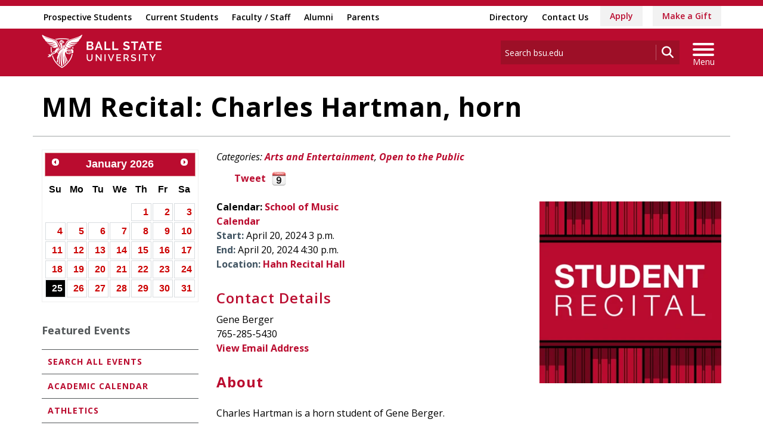

--- FILE ---
content_type: text/html; charset=utf-8
request_url: https://www.bsu.edu/calendar/events/academics/school-of-music/2024/04/20/mm-recital-charles-hartman
body_size: 22225
content:


<!DOCTYPE html>
<html lang="en">
<head id="Head1">
<!-- be_ixf, sdk, gho-->
<meta name="be:sdk" content="dotnet_sdk_1.4.32" />
<meta name="be:timer" content="0ms" />
<meta name="be:orig_url" content="https%3a%2f%2fwww.bsu.edu%2fcalendar%2fevents%2facademics%2fschool-of-music%2f2024%2f04%2f20%2fmm-recital-charles-hartman" />
<meta name="be:capsule_url" content="https%3a%2f%2fixfd1-api.bc0a.com%2fapi%2fixf%2f1.0.0%2fget_capsule%2ff00000000277771%2f475485375" />
<meta name="be:norm_url" content="https%3a%2f%2fwww.bsu.edu%2fcalendar%2fevents%2facademics%2fschool-of-music%2f2024%2f04%2f20%2fmm-recital-charles-hartman" />
<meta name="be:api_dt" content="py_2026; pm_01; pd_16; ph_13; pmh_45; p_epoch:1768599904298" />
<meta name="be:mod_dt" content="py_2026; pm_01; pd_16; ph_13; pmh_45; p_epoch:1768599904298" />
<meta name="be:messages" content="0" />
<script type="text/javascript">if (window.BEJSSDKObserver === undefined) {
  (function(BEJSSDKObserver, $, undefined) {
    var observer = void 0;
    var listeners = [];
    var readySet = [];
    var doc = window.document;
    var MutationObserver = window.MutationObserver || window.WebKitMutationObserver;

    function checkSelector(selector, fn, indexList) {
      var elements = doc.querySelectorAll(selector);

    for (var i = 0, len = elements.length; i < len; i++) {
      /* -1 means all instances */
      if (indexList != -1 && !(i in indexList)) {
        continue;
      }
      var element = elements[i];
      for (var j = 0; j < readySet.length; j++) {
        if (readySet[j] == element.className || readySet[j] == element.id) {
          return;
        }
      }
      if (element.className) {
        readySet.push(element.className);
      }
      if (element.id) {
        readySet.push(element.id);
      }

      if (!element.ready || MutationObserver==null) {
        element.ready = true;
        fn.call(element, element);
      }
    }
  }

  function checkListeners() {
    listeners.forEach(function (listener) {
      return checkSelector(listener.selector, listener.fn, listener.indexList);
    });
  }

  function removeListener(selector, fn) {
    var i = listeners.length;
    while (i--) {
      var listener = listeners[i];
      if (listener.selector === selector && listener.fn === fn) {
        listeners.splice(i, 1);
        if (!listeners.length && observer) {
          observer.disconnect();
          observer = null;
        }
      }
    }
  }

/**
 * Fire event on first js selector
 * @param selector string to watch on
 * @param fn       callback function
 * @param index_list can be undefined which means only first one
 *                   or -1 which means all
 *                   or a list of allowable indexes
 */
 BEJSSDKObserver.jsElementReady = function(selector, fn, index_list) {
  if (index_list === undefined) {
    index_list = [];
    index_list.push(0);
  }

  if (MutationObserver != null) {
    if (!observer) {
      observer = new MutationObserver(checkListeners);
      observer.observe(doc.documentElement, {
        childList: true,
        subtree: true
      });
    }
    listeners.push({ selector: selector, fn: fn, indexList: index_list });
  } else {
    /* <= IE8 */
    if (!document.addEventListener) {
      /* log("<=IE8 attachEvent assignment"); */
      document.addEventListener = document.attachEvent;
    }
    document.addEventListener("DOMContentLoaded", function(event) {
      var elements = doc.querySelectorAll(selector);
      for (var i = 0, len = elements.length; i < len; i++) {
        /* -1 means all instances */
        if (index_list != -1 && !(i in index_list)) {
          continue;
        }
        var element = elements[i];
        element.ready = true;
        fn.call(element, element);
      }
    });
  }

  checkSelector(selector, fn, index_list);
  return function () {
    return removeListener(selector, fn);
  };
};
}(window.BEJSSDKObserver = window.BEJSSDKObserver || {}));
}
var jsElementReady = window.BEJSSDKObserver.jsElementReady;

if (window.BELinkBlockGenerator === undefined) {
  (function(BELinkBlockGenerator, $, undefined) {
    BELinkBlockGenerator.MAXIMUM_HEADLINE_LENGTH = 100;
    BELinkBlockGenerator.MAXIMUM_DESC_LENGTH = 200;

    BELinkBlockGenerator.IND_LINK_BLOCK_TYPE_URL_TYPE = 0;
    BELinkBlockGenerator.IND_LINK_BLOCK_TYPE_HEADLINE_TYPE = 1;
    BELinkBlockGenerator.IND_LINK_BLOCK_TYPE_DESCRIPTION_TYPE = 2;
    BELinkBlockGenerator.IND_LINK_BLOCK_TYPE_IMAGE_TYPE = 3;

    BELinkBlockGenerator.REPLACEMENT_STRATEGY_OVERWRITE = 0;
    BELinkBlockGenerator.REPLACEMENT_STRATEGY_POST_APPEND_ELEMENT = 1;
    BELinkBlockGenerator.REPLACEMENT_STRATEGY_PRE_APPEND_ELEMENT = 2;
    BELinkBlockGenerator.REPLACEMENT_STRATEGY_PRE_APPEND_PARENT = 3;

    BELinkBlockGenerator.setMaximumHeadlineLength = function(length) {
      BELinkBlockGenerator.MAXIMUM_HEADLINE_LENGTH = length;
    };

    BELinkBlockGenerator.setMaximumDescriptionLength = function(length) {
      BELinkBlockGenerator.MAXIMUM_DESC_LENGTH = length;
    };

    BELinkBlockGenerator.generateIndividualLinks = function(parentElement, linkStructure, link) {
      var link_level_element_tag = linkStructure[0];
      var link_level_element = document.createElement(link_level_element_tag);
      var link_attribute_dictionary = linkStructure[1];
      var allowable_elements = linkStructure[2];
      var children_link_structures = linkStructure[3];
      for (var link_attribute_key in link_attribute_dictionary) {
        link_level_element.setAttribute(link_attribute_key, link_attribute_dictionary[link_attribute_key]);
      }

      var added_something = false;
      if (allowable_elements.indexOf(BELinkBlockGenerator.IND_LINK_BLOCK_TYPE_URL_TYPE)>=0) {
        link_level_element.setAttribute('href', link.url);
        added_something = true;
      }
      if (allowable_elements.indexOf(BELinkBlockGenerator.IND_LINK_BLOCK_TYPE_HEADLINE_TYPE)>=0 && link.h1) {
        var headline_text = link.h1;
        if (headline_text.length > BELinkBlockGenerator.MAXIMUM_HEADLINE_LENGTH) {
          headline_text = headline_text.substring(0, BELinkBlockGenerator.MAXIMUM_HEADLINE_LENGTH) + '...';
        }
        var text_node = document.createTextNode(headline_text);
        link_level_element.appendChild(text_node);
        added_something = true;
      }
      if (allowable_elements.indexOf(BELinkBlockGenerator.IND_LINK_BLOCK_TYPE_DESCRIPTION_TYPE)>=0 && link.desc) {
        var desc_text = link.desc;
        if (desc_text.length > BELinkBlockGenerator.MAXIMUM_DESC_LENGTH) {
          desc_text = desc_text.substring(0, BELinkBlockGenerator.MAXIMUM_DESC_LENGTH) + '...';
        }
        var text_node = document.createTextNode(desc_text);
        link_level_element.appendChild(text_node);
        added_something = true;
      }
      if (allowable_elements.indexOf(BELinkBlockGenerator.IND_LINK_BLOCK_TYPE_IMAGE_TYPE)>=0 && link.image) {
        link_level_element.setAttribute('src', link.image);
        added_something = true;
      }
/**
    don't emit for empty links, desc, headline, image
    except for parent structures where allowable_length=0
    */
    if (!added_something && allowable_elements.length != 0) {

      return;
    }
    /* go depth first */
    for (var childrenIndex=0; childrenIndex<children_link_structures.length; childrenIndex++) {
      var childLinkStructure = children_link_structures[childrenIndex];
      BELinkBlockGenerator.generateIndividualLinks(link_level_element, childLinkStructure, link);
    }
    parentElement.appendChild(link_level_element);
  };

  BELinkBlockGenerator.insertLinkBlocks = function(targetElement, replacementStrategy, overallStructure, linkStructure, links,
                                                   titleStructure) {
    if (targetElement == null) {
      return;
    }

    if (replacementStrategy == BELinkBlockGenerator.REPLACEMENT_STRATEGY_OVERWRITE) {
      while (targetElement.firstChild) {
        targetElement.removeChild(targetElement.firstChild);
      }
    }

    var previousElement = targetElement;
    for (var i=0;i<overallStructure.length;i++) {
      var level_definition = overallStructure[i];
      var level_element_tag = level_definition[0];
      var level_element = document.createElement(level_element_tag);
      var attribute_dictionary = level_definition[1];
      for (var attribute_key in attribute_dictionary) {
        level_element.setAttribute(attribute_key, attribute_dictionary[attribute_key]);
      }

      /* need to place title structure */
      if (titleStructure && titleStructure[0] == i) {
        var title_element_tag = titleStructure[1];
        var title_element = document.createElement(title_element_tag);
        var title_attribute_dictionary = titleStructure[2];
        var title_text_content = titleStructure[3];
        for (var title_attribute_key in title_attribute_dictionary) {
          title_element.setAttribute(title_attribute_key, title_attribute_dictionary[title_attribute_key]);
        }

        var title_text_node = document.createTextNode(title_text_content);
        title_element.appendChild(title_text_node);


        level_element.appendChild(title_element);
      }

      /* last level place links */
      if (i == overallStructure.length-1) {
        for (var link_i=0; link_i < links.length; link_i++) {
          var link = links[link_i];
          for (var linkStructureIndex=0;linkStructureIndex < linkStructure.length; linkStructureIndex++) {
            BELinkBlockGenerator.generateIndividualLinks(level_element, linkStructure[linkStructureIndex], link)
          }
        }
      }

      /* first level child we need to check placement */
      if (previousElement == targetElement) {
        if (replacementStrategy == BELinkBlockGenerator.REPLACEMENT_STRATEGY_PRE_APPEND_ELEMENT) {
          /* 2 means insert right before */
          previousElement.insertBefore(level_element, targetElement.firstChild);
        } else if (replacementStrategy == BELinkBlockGenerator.REPLACEMENT_STRATEGY_PRE_APPEND_PARENT) {
          /* 3 means insert right before at parent level */
          var parentElement = previousElement.parentElement;
          parentElement.insertBefore(level_element, previousElement);
        } else {
          previousElement.appendChild(level_element);
        }
      } else {
        previousElement.appendChild(level_element);
      }
      previousElement = level_element;
    }
  };
}(window.BELinkBlockGenerator = window.BELinkBlockGenerator || {}))
};
</script>
<style>
.be-ix-link-block{clear:both; }
.be-ix-link-block .be-related-link-container{display: flex;justify-content:left; text-align:left; padding: 10px 0; }
.be-ix-link-block .be-related-link-container .be-label{display: inline-block;margin-right: 15px; font-style: normal; line-height: 1.5;color: #fff;font-weight: bold;font-size: 18px;}
.be-ix-link-block .be-related-link-container .be-list{list-style:none;margin:0;padding: 0;}
.be-ix-link-block .be-related-link-container .be-list .be-list-item{margin:0;padding: 0 0 0px 0;}
.be-ix-link-block .be-related-link-container .be-list .be-list-item a{text-transform: none;padding-right: 15px;    line-height: 2.1;font-size: 14px;}
.be-ix-link-block .be-related-link-container .be-list .be-list-item a:hover{}
.be-ix-link-block .be-related-link-container .be-list{display:flex;width:auto}
.be-ix-link-block .be-related-link-container .be-list .be-list-item{display:flex;}
.be-ix-link-block .be-related-link-container .be-list .be-list-item:last-child{margin-right:0}
@media (max-width: 767px) {
.be-ix-link-block .be-related-link-container{ display: block;text-align: left;width: 100%; padding-top: 20px;}
.be-ix-link-block .be-related-link-container .be-label {width: 100%;margin:0;padding-bottom:10px}
.be-ix-link-block .be-related-link-container .be-list {display: block;width: 100%;}
.be-ix-link-block .be-related-link-container .be-list .be-list-item {display: block;margin:0;padding: 0 0 0px 0;line-height:1.5}
.be-ix-link-block .be-related-link-container .be-list .be-list-item a{padding-right:0px;line-height: 1.5}
}
@media (min-width: 768px) {
.be-ix-link-block .be-related-link-container{margin:0 15px}
}
</style>
<script type='text/javascript'>
      function positionLinkBlock(targetContainer) {
          if (targetContainer != null) {
              var strLinkBlock = '<div class="be-related-link-container container"><div class="be-label">Also of Interest:</div><ul class="be-list"><li class="be-list-item"><a class="be-related-link" href="https://www.bsu.edu/admissions/undergraduate-admissions/apply-now">Apply as a Undergraduate Student</a></li><li class="be-list-item"><a class="be-related-link" href="https://www.bsu.edu/admissions/graduate/apply">Apply for Graduate Admission</a></li><li class="be-list-item"><a class="be-related-link" href="https://www.bsu.edu/academics">Academics</a></li><li class="be-list-item"><a class="be-related-link" href="https://www.bsu.edu/academics/undergraduatestudy/majors">Majors</a></li><li class="be-list-item"><a class="be-related-link" href="https://www.bsu.edu/academics/collegesanddepartments/online/applynow">Apply as an Online Student</a></li><li class="be-list-item"><a class="be-related-link" href="https://www.bsu.edu/admissions/apply">Apply to Ball State</a></li></ul></div>';
              targetContainer.insertAdjacentHTML('afterbegin', strLinkBlock);
          }
      }
   
      jsElementReady('.be-ix-link-block', positionLinkBlock);
   
  </script>

<script>
{(function() {
  var becookiescript = document.createElement("script");
  becookiescript.type = "text/javascript";
  becookiescript.async = true;
  becookiescript.id="becookiebarscriptid";
  becookiescript.setAttribute("data-customerid","f00000000277771");
  becookiescript.setAttribute("data-testmode","true");
  becookiescript.setAttribute("data-cookielinkurl","https://connect.bsu.edu/privacy");
  becookiescript.setAttribute("data-fullhtmltext","<div id='becookiebarpanelid' style='width: 100%; border-radius: 0px; background:#e5e5e5; display: flex; z-index: 1000; font-size: small; opacity: 1; position: fixed; bottom: 0px; right: 0px; color:#000; justify-content: center; visibility: hidden;'> <div id='becookie_desktop_outerdiv' style='width: 100%;display: flex;height: 60px;justify-content: center;margin: auto;align-items: center;vertical-align: middle;'> <div id='becookie_desktop_content' style='font-size: 14px;font-family:inherit;word-spacing: 1px;align-items: center;max-width: 100%;text-align: center;margin: 0 30px;font-weight: 400;'> <div style=''> <p id='becookie_text_content' style='padding: 0 4px;margin: 0px 0;display: inline-block;font-size: inherit;color: inherit;'> <span id='becookiebartextid' style=''>We use cookies to improve your experience.</span></p><p style='margin: 0;display: inline-block;padding: 0;font-size: inherit;color: inherit;font-weight: inherit;'> Please read our <button tabindex='1' aria-label='privacy policy' role='link' id='bepolicylinktextid' style='cursor: pointer;margin: 0;text-decoration: underline;color: inherit;font-weight: inherit;font-size: inherit;background: none; border: none; padding: 0;font-family: inherit;transition: none;' onclick='becookielinktextclicked()'>Privacy Policy</button> or click <button tabindex='2' aria-label='Accept privacy policy' role='button' id='becookiebarbuttonid' style='margin: 0;cursor: pointer;font-weight: bold;text-shadow: 0 0 black;text-decoration: underline;border: none;background: none;padding: 0;font-size: inherit;color: inherit;font-family: inherit;line-height: inherit;vertical-align:unset;transition: none;' onclick='beacceptcookie()'>Accept</button>.<button tabindex='3' aria-label='Close privacy policy banner' role='button' id='becookie_close_button' onclick='beclosecookie()' style='display: inline-block;font-size: 3.5vw;cursor:pointer;font-family: none;font-weight: 100;margin: 0 20px;background: none;border: none;padding: 0;color: inherit;box-shadow: none;position: absolute; top: 0px;right: -10px;transition: none;line-height: normal;'>×</button> </p></div></div></div></div>");
  becookiescript.setAttribute("data-mobilefullhtmltext","<div id='becookiebarpanelid' style='display: flex;width: 100%;border-radius: 0px;background:#e5e5e5;z-index: 1000;opacity: 1;position: fixed;bottom:0px;left: 0px;color:#000;align-items: center;height: 60px;visibility: hidden;justify-content: center;font-family: inherit;'> <div style='max-width: 385px;display: flex;box-sizing: border-box;text-align: center;position: relative;'> <div id='becookiebartextid' style='font-size: 13px;line-height: 14px;text-transform: none;'> <p id='becookie_text_content' style='padding: 0 4px 0 0;margin: 0px 0;display: inline-block;font-size: inherit;color: inherit;line-height: 1.5;'> <span style='letter-spacing: initial;'>We use cookies to improve your experience.</span> </p><p style='margin: 0;display: inline-block;padding: 0;font-size: inherit;color: inherit;font-weight: inherit;line-height: 1.5;'> Please read our <button tabindex='1' aria-label='privacy policy' role='link' id='bepolicylinktextid' style='cursor: pointer;margin: 0;text-decoration: underline;color: inherit;font-weight: inherit;font-size: inherit;display: inline;font-family: inherit;background: none; border: none; padding: 0;transition: none;' onclick='becookielinktextclicked()'>Privacy Policy</button> or click <button tabindex='2' aria-label='Accept privacy policy' role='button' id='becookiebarbuttonid' style='margin: 0;cursor: pointer;font-weight: bold;text-shadow: 0 0 black;text-decoration: underline;border: none;background: none;padding: 0;font-size: inherit;color: inherit;font-family: inherit!important;line-height: inherit;vertical-align:unset;text-transform: none;transition: none;' onclick='beacceptcookie()'>Accept</button>. </p></div></div><button tabindex='3' aria-label='Close privacy policy banner' role='button' onclick='beclosecookie()' style='position: absolute;right: 9px;top: 4px;font-size: 28px;cursor:pointer;font-family:none;font-weight:100;color: inherit;margin: 0;padding: 0;background: none;border: none;line-height: 20px;vertical-align:unset;transition: none;'>×</button></div>");
  becookiescript.setAttribute("data-control",`function beCookieBarCustomJs(){becookielog("running cookiebar custom js"); var windowsPlatforms=["Win32", "Win64", "Windows", "WinCE"]; function beCookieShowPanel(){var becookie_panel=document.querySelector("#becookiebarpanelid"); if (becookie_panel){becookie_panel.style.visibility="visible";}}var becookie_stylesheet_interval=window.setInterval(function (){var becookiebar=document.querySelector("#becookiebarid"); if (becookiebar){if (windowsPlatforms.indexOf(window.navigator.platform) !==-1){becookieAddStylesheet( "#becookie_close_button{font-size:26px !important;}", "screen and (min-width: 701px)" );}else{becookieAddStylesheet( "#becookie_close_button{font-size:23px !important;}", "screen and (min-width: 701px)" );}becookieAddStylesheet( "#becookie_desktop_content{font-size:13px !important}#becookie_desktop_content > div > p{padding: 0!important;}", "screen and (min-width: 701px) and (max-width: 1060px)" ); becookieAddStylesheet( "#becookiebartextid{font-size:12px !important; line-height:12px !important;}#becookiebarpanelid > button{font-size:24px !important;}#becookiebarpanelid > div{max-width:334px !important;}", "screen and (max-width: 360px)" ); becookieAddStylesheet( "#becookiebartextid{font-size:11px !important;", "screen and (max-width: 300px)" ); becookieAddStylesheet( "#becookiebartextid{font-size:10px !important; line-height:10px !important;}#becookiebarpanelid > button{font-size:21px!important;}", "screen and (max-width: 275px)" ); becookieAddStylesheet( "#bepolicylinktextid:focus,#becookiebarbuttonid:focus,#becookie_close_button:focus{outline:auto!important;}" ); beCookieShowPanel(); clearInterval(becookie_stylesheet_interval);}}, 100); window.setTimeout(function (){clearInterval(becookie_stylesheet_interval);}, 15000); window.onresize=function (){setTimeout(beCookieShowPanel, 100);};}beCookieBarCustomJs();`);
  becookiescript.src = "https://consents-cf.bc0a.com/consentbar/corejs/becookiebar.js";
  var s = document.getElementsByTagName("script")[0];
  s.parentNode.insertBefore(becookiescript, s);
})();}
</script>


<script data-cfasync="false" id="marvel" data-customerid="f00000000277771" src="https://marvel-b2-cdn.bc0a.com/marvel.js"></script>
<meta charset="utf-8" /><meta http-equiv="X-UA-Compatible" content="IE=edge" /><meta name="viewport" content="width=device-width, initial-scale=1" />
<!-- Google Tag Manager -->
<script>(function(w,d,s,l,i){w[l]=w[l]||[];w[l].push({'gtm.start': 
new Date().getTime(),event:'gtm.js'});var f=d.getElementsByTagName(s)[0], 
j=d.createElement(s),dl=l!='dataLayer'?'&l='+l:'';j.async=true;j.src= 
'https://www.googletagmanager.com/gtm.js?id='+i+dl;f.parentNode.insertBefore(j,f);
})(window,document,'script','dataLayer','GTM-TL87L6');</script>
<!-- End Google Tag Manager -->
<title>
	MM Recital: Charles Hartman, horn - April 20, 2024 | Ball State University
</title><meta name="description" content="Music to be announced. Free and open to the public." /><link rel="canonical" href="https://www.bsu.edu/calendar/events/academics/school-of-music/2024/04/20/mm-recital-charles-hartman" /><meta property="og:title" content="MM Recital: Charles Hartman, horn" /><meta property="og:type" content="website" /><meta property="og:url" content="https://www.bsu.edu/calendar/events/academics/school-of-music/2024/04/20/mm-recital-charles-hartman" /><meta property="og:image" content="https://www.bsu.edu/-/media/www/images/events/academics/schoolofmusic/logos-and-series/studentrecital.png?sc_lang=en" /><meta property="og:description" content="April 20, 2024 - Music to be announced. " /><meta property="twitter:card" content="summary_large_image" /><meta property="twitter:site" content="@BallState" /><meta property="twitter:creator" content="@BallState" /><meta property="twitter:title" content="MM Recital: Charles Hartman, horn" /><meta property="twitter:description" content="April 20, 2024 - Music to be announced. " /><meta property="twitter:image" content="https://www.bsu.edu/-/media/www/images/events/academics/schoolofmusic/logos-and-series/studentrecital.png?sc_lang=en" /><link rel="icon" href="/Components/Design/ResponsiveV2/Images/favicon.ico" type="image/x-icon" />
     
    <!-- Fonts -->
    <link href="//fonts.googleapis.com/css?family=Open+Sans:400,400i,600,600i,700,700i|Raleway:400,400i,600,600i,700,700i" rel="stylesheet" type="text/css" /><link href="/Components/Design/ResponsiveV2/fontawesome642/css/all.min.css" rel="stylesheet" type="text/css" /><link href="/Components/Design/ResponsiveV2/fontawesome642/css/brands.min.css" rel="stylesheet" type="text/css" />
    <!-- Bootstrap theme -->
    <link href="/Components/Design/ResponsiveV2/css/v-639043478460000000/bsu-bootstrap.css"  rel="stylesheet" />
    <link href="/Components/Design/ResponsiveV2/css/v-639046078660000000/bsu-bootstrap-templates.css" rel="stylesheet" />
    
    <!--[if IE 9]><link rel="stylesheet" type="text/css" href="../../../../../../../Components/Common/Layouts/css/ie9.css" /><![endif]-->

    <link rel="stylesheet" type="text/css" href="/Components/Design/CSS/jQueryPlugins/ColorBox/ColorBox.css" media="all" />
<link rel="stylesheet" type="text/css" href="/Components/Design/CSS/Renderings/v-639037221040000000/GlobalAlert.css" media="all" />
<link rel="stylesheet" type="text/css" href="/Components/Design/CSS/PageTypes/v-639037221040000000/EventDetail.css" media="all" />
<link rel="stylesheet" type="text/css" href="/Components/Design/CSS/Renderings/SocialSharing.css" media="all" />
<link rel="stylesheet" type="text/css" href="/components/design/css/jquery-ui/jquery-ui-1.8.21.custom.css" media="all" />
<link rel="stylesheet" type="text/css" href="/components/design/css/renderings/v-639037221040000000/minicalendar.css" media="all" />
<link rel="stylesheet" type="text/css" href="/Components/Design/CSS/Navigation/v-639037221040000000/SecondaryNavigation.css" media="all" />
<link rel="stylesheet" type="text/css" href="/Components/Design/CSS/Renderings/v-639037221040000000/Callouts.css" media="all" />
<meta name="theme-color" content="#ba0c2f" /><meta name="msvalidate.01" content="331A84EFB90EF55CECD1938D28E9A9CE" />
                              <script>!function(e){var n="https://s.go-mpulse.net/boomerang/";if("False"=="True")e.BOOMR_config=e.BOOMR_config||{},e.BOOMR_config.PageParams=e.BOOMR_config.PageParams||{},e.BOOMR_config.PageParams.pci=!0,n="https://s2.go-mpulse.net/boomerang/";if(window.BOOMR_API_key="QCA86-LJ885-6YH64-J69WY-27WWD",function(){function e(){if(!o){var e=document.createElement("script");e.id="boomr-scr-as",e.src=window.BOOMR.url,e.async=!0,i.parentNode.appendChild(e),o=!0}}function t(e){o=!0;var n,t,a,r,d=document,O=window;if(window.BOOMR.snippetMethod=e?"if":"i",t=function(e,n){var t=d.createElement("script");t.id=n||"boomr-if-as",t.src=window.BOOMR.url,BOOMR_lstart=(new Date).getTime(),e=e||d.body,e.appendChild(t)},!window.addEventListener&&window.attachEvent&&navigator.userAgent.match(/MSIE [67]\./))return window.BOOMR.snippetMethod="s",void t(i.parentNode,"boomr-async");a=document.createElement("IFRAME"),a.src="about:blank",a.title="",a.role="presentation",a.loading="eager",r=(a.frameElement||a).style,r.width=0,r.height=0,r.border=0,r.display="none",i.parentNode.appendChild(a);try{O=a.contentWindow,d=O.document.open()}catch(_){n=document.domain,a.src="javascript:var d=document.open();d.domain='"+n+"';void(0);",O=a.contentWindow,d=O.document.open()}if(n)d._boomrl=function(){this.domain=n,t()},d.write("<bo"+"dy onload='document._boomrl();'>");else if(O._boomrl=function(){t()},O.addEventListener)O.addEventListener("load",O._boomrl,!1);else if(O.attachEvent)O.attachEvent("onload",O._boomrl);d.close()}function a(e){window.BOOMR_onload=e&&e.timeStamp||(new Date).getTime()}if(!window.BOOMR||!window.BOOMR.version&&!window.BOOMR.snippetExecuted){window.BOOMR=window.BOOMR||{},window.BOOMR.snippetStart=(new Date).getTime(),window.BOOMR.snippetExecuted=!0,window.BOOMR.snippetVersion=12,window.BOOMR.url=n+"QCA86-LJ885-6YH64-J69WY-27WWD";var i=document.currentScript||document.getElementsByTagName("script")[0],o=!1,r=document.createElement("link");if(r.relList&&"function"==typeof r.relList.supports&&r.relList.supports("preload")&&"as"in r)window.BOOMR.snippetMethod="p",r.href=window.BOOMR.url,r.rel="preload",r.as="script",r.addEventListener("load",e),r.addEventListener("error",function(){t(!0)}),setTimeout(function(){if(!o)t(!0)},3e3),BOOMR_lstart=(new Date).getTime(),i.parentNode.appendChild(r);else t(!1);if(window.addEventListener)window.addEventListener("load",a,!1);else if(window.attachEvent)window.attachEvent("onload",a)}}(),"".length>0)if(e&&"performance"in e&&e.performance&&"function"==typeof e.performance.setResourceTimingBufferSize)e.performance.setResourceTimingBufferSize();!function(){if(BOOMR=e.BOOMR||{},BOOMR.plugins=BOOMR.plugins||{},!BOOMR.plugins.AK){var n=""=="true"?1:0,t="",a="clnqjoqxibyau2lv47eq-f-4fcf2c90a-clientnsv4-s.akamaihd.net",i="false"=="true"?2:1,o={"ak.v":"39","ak.cp":"1268882","ak.ai":parseInt("762162",10),"ak.ol":"0","ak.cr":9,"ak.ipv":4,"ak.proto":"h2","ak.rid":"5c2761c5","ak.r":42170,"ak.a2":n,"ak.m":"dscb","ak.n":"essl","ak.bpcip":"18.219.4.0","ak.cport":32838,"ak.gh":"23.52.43.18","ak.quicv":"","ak.tlsv":"tls1.3","ak.0rtt":"","ak.0rtt.ed":"","ak.csrc":"-","ak.acc":"","ak.t":"1769334729","ak.ak":"hOBiQwZUYzCg5VSAfCLimQ==oe4DlVpRtFOKxF9xyrk50aH843VHUF+RvgSqeQlFwhCczfJd3Jm1BrB1aomGTgSs55mweGGldHCXPnhgPK5O7Mg/ZjibCsxmCYsxEySWX43WyXMsrnwGuxZvII7+Q77dypCyJVaYqATV++dz5FNDWzlq/+cmvxAAfWqaEKVxuRIb8JvSa13FwR0gBHqJ21BqfAcjIUemGeCW905ztDedmoDDzwwtPNId38FXa8y55nEMK6ZaYnDfXZYyHEYuYVcljGj0JOhBToGBlHnNb7MUX40YmxUpwwDi71gWWhwlI0/8REooYd4uHk6RKYeaWhw8aeAAimdc8yyk+HaJ1abcJEOdRx3s+ZCGw52REP3tw24TvRNd27aP1uwmCdMqzetOOj+OXFJdfeUN1wux8BH3cK1lwerI1UTuJqmgbsUVZj4=","ak.pv":"8","ak.dpoabenc":"","ak.tf":i};if(""!==t)o["ak.ruds"]=t;var r={i:!1,av:function(n){var t="http.initiator";if(n&&(!n[t]||"spa_hard"===n[t]))o["ak.feo"]=void 0!==e.aFeoApplied?1:0,BOOMR.addVar(o)},rv:function(){var e=["ak.bpcip","ak.cport","ak.cr","ak.csrc","ak.gh","ak.ipv","ak.m","ak.n","ak.ol","ak.proto","ak.quicv","ak.tlsv","ak.0rtt","ak.0rtt.ed","ak.r","ak.acc","ak.t","ak.tf"];BOOMR.removeVar(e)}};BOOMR.plugins.AK={akVars:o,akDNSPreFetchDomain:a,init:function(){if(!r.i){var e=BOOMR.subscribe;e("before_beacon",r.av,null,null),e("onbeacon",r.rv,null,null),r.i=!0}return this},is_complete:function(){return!0}}}}()}(window);</script></head>
<body>
    <!-- Google Tag Manager (noscript) -->
<noscript><iframe src="https://www.googletagmanager.com/ns.html?id=GTM-TL87L6" height="0" width="0" style="display: none; visibility: hidden"></iframe></noscript>
<!-- End Google Tag Manager (noscript) -->
    
    
    <form method="post" action="/calendar/events/academics/school-of-music/2024/04/20/mm-recital-charles-hartman" id="mainform">
<div class="aspNetHidden">
<input type="hidden" name="__EVENTTARGET" id="__EVENTTARGET" value="" />
<input type="hidden" name="__EVENTARGUMENT" id="__EVENTARGUMENT" value="" />
<input type="hidden" name="__VIEWSTATE" id="__VIEWSTATE" value="BHFLRO0k7KpeT/zKzDUxSDlaT1SH4tISW5Z1jCr0GeKfmUYjwXORTP8E+CDm54TalkKXVMWLoYlFqdi0IX54f0T/Wl2arB9JsU2X74vxp3hTVAgDpdZH/oqhQmK/sngUpRGUY9m8k8l55aRw+LKi+X85N4RzKbG7ztHgjzA8BW4pjjsUORbSD08nnassUn5Y/7bLrozjrO8545z7/X+AM5mbQOTjm3yhLZpNB3BSWYrws0F0r3JAwfV1O8cYsk79iWoC/3Gf3W7y2sMPzKriSX3+7fUc5V7lpqWt5JBRt03xfqQPn8MbGs39ovPLsKyh/F5jpj/yZGSl011tOLtxIZ1f6VKg8WeK4+W14hAP8lOECyDmJ3MvIAcPMVSqEOYa311jHAP/aq09S5HHTQr1oGuEmQ8OIrki2FNXAzxqG0Jzf5m4+sgU3W9l1ZfueG3fljWRqXa2ZZ0mDUUPm8+AltKXZDJJPqUqJCyqds5Bn7d1H2VMaq1c/+fdREkqcPhBryFF6TUZBXfGd5zQ7sT3b8ejnFjE8I/WFgrzCiRFjz5K/wTl1QN5mtms9xL5RxshqbId0sRENKNQtK6sRXf8sD9d6W3/je8Mn8/L7UMfgTBZwDThwwITUuAErs9iLFKY8tsI+wuN65xEZ1GlBX1Dz1YSyow3lOCfhV57X2nLbiDBkF+271kMoxE1W8rlzY0wvvgYxzZsDLnMeRJIbCIKS8JkxvANHbs+Q98ANmGy84TO6XgIZYlYBFhPlzjOpxqAsM4W21qhSn/IhqWissi/26p58Smrae9KvQqr9WHUsSV7Zj639uwU3Q1s2u0ZYyfB1UmyG70bykCirOgkj+bR59/6MrIVu06LAgFm9f7FGnlgqtMunowx3CCDCIYDQBWU50SPDQPmDw0Tp2R1grpbyj0hdfOJ1jpELZ0UKwYDdKZHzuiJ2CLcJjlU4zCTcOFmNEkX3fzQhO3WhOqKr9iVdCqUaQWze8huA5q0O2mprg52QmmX8je2PWymunG83oVi70N55+0I18wthB/d21J2qyOyBiH81tMpk2AHFENqocTxuXpLF28EzEE7ptkMj4PO3YX+wqp9iFb9VSIem8Cof0HLjxQC0bfzBI5KMiHFzWxszEpodNWz9qBmmRbe9V4trLtYPLqNSlNbF5DVgWNnOH1XhdH0h16TWrG4ctbJIUvJ4NDktutAoonHNWphAWecU+zCnSA1KD1qnyntvo45/GfFNl6qWAn19nQEmGi4ZafWUeGG3sR0hjQIqRL7JVcZvE2Hj3bDaIQpqoJCeCwQssM679t/6ZjI7gSLAQbPcw4HeKbSSWK3rx7Kd7g4FOYyd1ZpOom6A5Fm0en4FowJS5lGoMAn2Dw/d3eW1IzZk7HOy4dzK4rDAZVTSFXXPbfFE9N1FE2hQlPOmHM1zUHWo1QHDAAV6jW5B9TAyRjflwASgCoZc+UYPcbIiFFJXH6QE6T9uzj4HQmBHCABLB9nfn9SRIDC9U/ASb/0DgC+qRUhGuc88uDpjHonlj3+UNb7nnidrpRzSswOf+HWgaIqIGoLvlhwKZAeBCsAwQybStb0NOxx6dh/4vQy99nK36ylk7lTKtrnPCZQ+nL1Vh+NatjiHEMSdvqWny8l+f+/l+L6Ux3MawR8N/XK/r0Ah8+rkS5XBVQxU04Svo+NwMbXu151HBhmwBiG64DX6Tj2VANsf1SadNx/elvf+JyojU7YCzFdpYsiWQjy5D2jG8E1/3sSC4F4Blj6hpZkLdsHfvURkyy/ubOtPqSESeBLsi5pEeiJUbC2Nj0fErVXEsmkUY7PWiLTgW1wqqejyP207C9ANuyRLAwiLd5x+9rnVGkCL9OBOS/FbHh29KzCIORebNzXHZmuBN3qK9QRE7qA9Cv+3MNAZOFkOldhmZDQN2ogo979aBHMyrRuA9i2TdlptU9hNak2LCQfgQ7hTQTtAmNrywwC4bqWKyHRyax0nfvzFNEgTgv1eVrkNJLSkgRm93SP41txGIfqE2s3ETHmpxdVfunfaY8LL3cQSbm/YgRsA7PMDb1y5XgIK+IHfcexrAw7MPxSJ94BCErlM9jzhzCSnY9FAyHvvRP4qn2rDpocLCJU5N8Pbx1skxiBlKwo8bCRw/ZSSvYKF+PV15E+S5IhlIP7KsM1L5oiTEktGbMPs9F5w4lvDKFwCfCM1M77Q0f77dTG+75wIU4mFYAR2Clwba5xBXwvXlh2ffcrpoU9bnmS31b/IOTu+DI19+a7WOc0cilkXkBOPIz7N7jGA5uQvHT9Ty97ylDKOlkqyrNVuBHxhDNT2fam/Yk8OIR4zdGhWX8wp+qF89qMiZRPcFpDDAT9Kt7ENq97FoYMQ8XNVbV+XKKRgHNnX0c2NfHdY1fDipL/1Ah0tSJfrA8/PYOn7IwUgDPbOPkEHI2e+SNXIgYlzbXiWWQbzNq+Q66XcekZ/laVbKu2h/SN0v0IMdy6l+F0b4OKc+F0r3MsYtHdAJsW+f1CyzaXCY3YJJZ7xmPsPXidsvOlavttbaxE7+QDrohzgE1U7EfecGSXS0TTflde2++fIayX2qm7OJJ0waw+VjG8TZMwIARWv+/g1/zmQHcrVWvLI+lumheGpbxwUo1RLOYMVQOt4Mb8it49sBjkB4bgGezo8YMB1E0JqTgLOR4HSDe/3JsIiGq1yrQjdo0l00kVO1lGq4RkjW1cIDxtEm3EL1o5YTHC+nxDHGKlyepUcoZVYxW80eeUgc8X6M4wFY75lrIEqU1oVmyRNMMG39Jyu9CeHPC5O9AXi+QmlvWCCXS6EU3SNFWc08g/bTxmN7GoY6+HvZtBwu6oNg2IV1KNNWuqS6+NSgNGbJEtFOBnaba0aEMGJ2I5sH7zBFjE7yjsPyRFX1/2l0VLyHLYKg/pjXUSAtcP1MEUneTq/6Pr+LiK0j/M4713yCZU9vPw7lYimK2fi9SBAbZoGech4ecsbUEVp3U3jA+0G3e4ofGDCpXm+9yKtgKfzjDq09dOUxzcx6ZbSFzhA3lbgGrxVYbHlbdbwX0gnkq+1H/LnafA54XeywE5CJ/qwb6+aUfWdqII7Z9inDWZT4/Gt/7q0/sg0wip4cn+iQA5Kth7RdF/+/CesAsX85qjRshZKefSCzFMKQeiJA28oaGAjvl+wvch2PgOqzNURd77RZ7tfU2Hq+Jm7u+qabQLIltqVxVVOmio+ebE5JaHo+cGy2EHomgIwZlEvxvoC9n77sCx3IBPTQVKiv7Z7exjz/punN5D6QULFwbU7MmaOnyGjTLPSz+k/9RgyiwiqMqVJNCaEVrPC65S6Cw4l0aWx47gdwRhj9VdQskBrxLWJ/UrqDN/jcLJqD15AV2rIYpyepblrbkzOPhleSeTYV3XW9aXsMaixAVeWQz7Q/u9h0Yz4JGsKgJPNscrrEA7V+Bt6p5b/EI6JGoNFTqzGnMTNP9Cbyg/99XUmCmFr6fOCm2dR1lAfiL/MsMvV1ufDqdehxTDmjGE8tGbHDMPa2zujmQW8WfwJRGuaWFhjVF2O36tipwlYNhnaYC/10VIvt2EDwMaay+iikoxTadiJf7c/ZhX/LPk0HNG9ZV5nrMlG8CmPcOW8HCmbKcFLe7opDqX6ut4a2b4GMVWgLfbFWDHeFQ1HOHYy67wxKmkc7M+IVzIXabW+CXrTVsERP3LcFjyur5KnkSSKjvWYK/[base64]//B9htaoAk+Bnj18rJxc8/Id/5Q7SKxGKO/16xzPnfPfN3vsIypCEGpv2tXrq+4nSH9sEkGJKfPmCnxUUiqthrgqLZURZhto/6FJdOKpp/a8xnj8Tjcs0TDCe97il9G2cWn2abBdq45kmfFI89qdrC8oUpapX/czZNm+vaVfZoJg6KSqSQpWjkjAEEPwq6kkfC29hftlGf7oIi+WAFvah2zY/0jkvFnPtTxaxFHA2Yd/p917qP97nxj+vgbMzW2eT0GWeDBreZxoHyjC/a8Py+J4c7jwwVHQNpQuY5OWMqro6X4lD9F9dVKLuqq5w7cJKcrpxX5kdbYBSz+zkWtcGnpVdZ59wDdZnass7TAl/M6bTZh3qCi/ISXCFiFG4p3vrLPHbQ1LVjCNnqacpSk+dTEYJQJvs3xEBMIg7t05uIk02dKY7Bqq3WXEcTQG8aua4gQr4dYjDryoTVt9JB1Kd5pIZB5uNykpzBL8yVS1KGjIH4m9zWz9HFjecvtTZJ+z9RGIOwn6C5JTfg68O4kSW/LDhghWJRqBTrEcqXzCCKbVvRAr2p+QnCTqjEa/rE8K2CwXVVH5n12yT2UBToWWG1iUzDcpnTxux5b/rUNxTDhU6ZxKQBwI38rQOkbzZPwsYtedrDYX0f1FO88NhziYEI5Dwh69MGieNtT/lxEA605CGhNTlX0t7vo57iXuEY5ekOicSPIkS/hHFxYh+ehb0zjZlxOf4B+QqlPqWLEKp7kV2OObhhQ916LdcysmWe2GfrKLnJrE0ZsDp0p93ElIXqIiVnU53rRE5P3m5gMQmmA05PGlxNwBPWI+6zfuVJbnt4BHWZ+hJZHGX1NvVhrEJYTRKNHUGU2dSW6HOHBxCqNe0RcHUsR6n4KrUwnHjI+JOHJU5rwrJp64/IyfNWycZEpcTKq97icKvIIUwVnZpaDzyPg7reGa+3poerJxj43P/sw+QRIS1SNr/1H0BYKVabjB+qd2HuBpRkv52FeagcA66LJJA6attgUhf1pgUlI5ne5fwrh36Yg8xokq/9hlxH8YZ73YBgvEpIjLTzkHXPv/slNA/2bpXqa8LMjLqkYpXkThr3YhbZFNXpe2y1yN6/UCT14FEXega9Z4TjzzyULA+SmycNnnJ0dSV4dRrhmL5utwnHRIKcoAsGaQ0J9Fl8dpZrX2S7VOF4ZqmSrLuO59RDUxST2+JRXs5p/K5OFssjFm8jZCDmOPTKoTMA1/IIdfXUkAfcurpCCNUShVwcQRNGRiEh52kqITmIZKEL7uM0yGZ7tEsOx2gYafgrj0VYrjRo1aQWa3rJLTaMfF8lGcEFVsl1WEw1pEtjtq/0QZoOof0aYUX94rr7aG48XebKOvVzFCTZ9U1latqJ1HhvDWsWYJmaXvsdFrO+VRWMG0cHmtBYaAUsHbK05GPBrSAkw0Eg67ZeTwmzgdTZqNS6SqaG3IzdhzUERiJDLO6bpPwJGUKUzgYpn8OOnpr5XLpaWGOddlVxhjFXEdH+kPM6OLvBZ1ePTe12OZIE8Pl1dEw/PYg8lOOMa/T7LQp9KeGCgqBeQRvpHYQgTWYWNj9tScfFKQaBvyBtrYAdcQtrvysYAAMIrepIgxVelTeijVa09LQN9tJwSjVXoeDkAbVBm53o9/r1l/KD2DsrywZOHVoYgYiW4GebcfCSQwcMVsS296PoZ3PT4B0EKGXj3dNFbP006tpw9CC6Jq8JIVaW/sDdZYJsU98cCXOJzDQUUgnjMLW4jt8gPR588tvBZTb0MBZMZ+mUWzPKAaA54Ky362bxUSrbAUuBU6nw3vyLbchI9NBF8WfyIXJxbPuR4m/KG+JFLV0pUHQPjV1sEUOCWhbReC+XnCU3jCS1N+3EO5pgmWEarUUNHy2VYTIUhq01rCJZqmzoHojjVQDppXMAGBgergjU8CtDNkfc5djABa/yeWF0ccOxEBr6r4kFLaZWDR+1JEJpTCVJvyM4JJ6UtUYOji/vwE9KVqEMZDPVGEHK98FmGHfbkN+5z1gznvdKadus3sMy/ZkaFiCglMiMq75PgA/mzgzmsQQhi2mlDp3UBEJsi3pORl3VaDVFxeAjZYyHr1Wag4X4//j2rITRMLp4cVx0y7FnrjsjRb+lXboR5xJI6iipk3YzQnmorlnMyf60eiR1FT7jwgEqS1bDFmRWIZq6L/1uqCbccgHLS22ho5pfBi+Q0jA8LeL0v/UKobe+JkYa+wbZ3mgbFGtQz+IRFYbCcPvjpwkBMu2UFXKjaacX3g85biV6RmPycqLs9U47tYHcAcGRE4/XFYAHtvDkH/gDIhswisCKG1a9gUl3fn/8HDekVUXYHHB2F3EeokW07/kfsUsmnewNMvEYmeqQ15oi6dQISI6s1oOdKcAiRuLGWg2u7OyOY1aekudyD/wGTEa2HrfhqRMh2L3BxUZXP9KwlJxXj7EDP918P/sUXbuKbA0xZIG5cDkqRaEQBRwsBDCu/uLO2RJFZaMPrPhNt6GWS8SgsnhyE28SuQb0t6OSy43NWU7qLqDdOl/Yvgn1QHEq8RAp9I53YgHSpGoJRFOECjjo5ZtWqhfo6iLcdyzKhwyxMftqGifjRnCFEloNqPH8l0caSNl9uwu8Tc9qLLHLEtYhf0Nbgunlv3QukLQZflnlqvw9LLtRNLdwW49zYbwQrPPz27l/QLxJnSyTnvH+NOz7iaPAARD4JsTMHOXPbEcydTZAMOxg/+igS2o4Nw73TTKfQNb1X0lVAo4Rc5a0hWOcWgCL0i0XUAr/AfSEBg8JEVnBx8XkUaJj1TQFRH6RJU0fB7B4VwKdfLr3zcURjD/5JQp+1plNKbMBzIRL7oU3QkMqTn2ly6MfJZ5HMo6ceSYZSUlNE7gRfIIkIv9wf8XLJxnZrsjdWy03wnknk4D6SSNaSOeiJZC/ZOJql+m6t2HaMgT0/W9YuRFWez+uB+VwEdknTXV7kmsLPlEBWR0pKQ7lHuKOel6Awl0OiWWUPWl2g04oRaRB2lBUipdxkgUKNbNpuPARAMdcrj6pueMzcGx06T04DmoA1/wCPhtTwFcaVq0FBjPZX9ywoUcO/859Y+O1NYBdnefkjWNfoeenJwhIpkRpxQsX6pUQSO0ZpD3R6UO3p74mZykQCf9zNhBhrWG6SoOJcweAa4HnfzoeI2xrU2VuUIq0ZtkgqVp/ookX9C7DlHp/4QtriMVQEhTw/6INym/CU8sgfBvYv7gg2/hnYx2BfcKsdytq8jEaOxA0oK9OOAXqi+IyPeTi757+uQtejkBdyRZdGV9Ilcfw1tpTqSmYcc1GYbadpPIKjgcHZtIKP/[base64]/[base64]/[base64]/ZAxisCTArIWCqBsFkPSlFxDEM67JDeJwhtvw1iU9zGCADGykUiYypkzaWVctRl38zfXXUqkTmLPzvbaVISPETajb8okblKQF9PxuzRrqDDTWJWDb9HlscoziEQ78Xy8Yw7ku/jrLH1H8hRcSZ4N/ioQcdx5lTv1Wh4lAprjghYutMnai6zoVLrfKkS4CkrICwytoUcMjyJIamjD7fSD5txwWXSVywZtBU/43v7DYhiGU/2BlATnpZ17BlzRmoR1fugTnBZY7q16H2CE6GBg58mw8p17XuAXg63bL3VLlD68aMLhwH8jeCz1/JywD/uviC+/hDxnlZ4QYfjjfQYUdVmWCdhbDIjyyJameGhM/lko45Jbdqyex64k78tNnRCuUI6owu/U65ZxGndPbSVYha83Uv5sDf+O9pXHdMu7FPJDTy8af9aViykdpTND5rmYVukI8XSfa7v++bZtVryZlTMjnN15tDFDVOjojFxb80tWF3dFn14o5knZPwW+hYovqEORgSHmetU1ARZ4tKlT+d0aiB9ur/fL/H3IrnAWPagIR6xn/Vgr4uJl+Ble1Z2Trdl/CTSCs/nqMx3iKpiJ84ceN5lceJKbDvZNBHmZJqsjX2GynXryh58FIDqKyGkYvZflsZBHxHXZXxZdi7ZbWYX2SVKorVrpIWY7OQR0mQCSvfFZLAetjzqSBnLFhppqRgR3TqM+Ouw8ldKvv6S6l1lmBWhb8lCsI/dpsnAGUcO6Im0+vwpQJKVBf7zhpPfk51kq9+HM8BW5xInKFh9SXdvcpWSYQG/zfKiAklmIIZK0x1dLMSdvKmcWGo9z/O1M7ebCtZag6TI0Z66LMuci5T91tzg1dSkEhAVSwAaDqmS4f8M7wuy7wKOV+dvwBaEGNMFXvcnMOrd5/[base64]" />
</div>

<script type="text/javascript">
//<![CDATA[
var theForm = document.forms['mainform'];
if (!theForm) {
    theForm = document.mainform;
}
function __doPostBack(eventTarget, eventArgument) {
    if (!theForm.onsubmit || (theForm.onsubmit() != false)) {
        theForm.__EVENTTARGET.value = eventTarget;
        theForm.__EVENTARGUMENT.value = eventArgument;
        theForm.submit();
    }
}
//]]>
</script>


<script src="/WebResource.axd?d=pynGkmcFUV13He1Qd6_TZB67xSBGmtg2jIs28oAg7sbqkq5RLIsku3eBWDEZJM2Sb1OOEGp3NV5RIqIMllZwzQ2&amp;t=638901392248157332" type="text/javascript"></script>


<script src="/ScriptResource.axd?d=NJmAwtEo3Ipnlaxl6CMhviMTD9amHa-x5Wuyy6JWssHJqlWaeiS_tLB5lEF-JmHkHXLW0FGjeHgBiqkTnjAADGXG05zJIFIVRXqWghoCGhQB07U36WQpMYWrA9yn3pKV_n_PomSq86taEe7ePGVRrBG0lBZA0pUTftcXI-81zIk1&amp;t=5c0e0825" type="text/javascript"></script>
<script src="/ScriptResource.axd?d=dwY9oWetJoJoVpgL6Zq8OKvDkOJf7n9lIyUSfRgNPWszzgjQRSa6bMsHOXDr5OnDjuxfCghzALro9iVs5u7HzsZOSSC05aZ5VpJHHtM4BtWQrMWjMq601VyhL5Ov7NR7tU0z0nzMcuuMlHiwAdsUpyT4Phe5JXbgqOKP2xwceMc1&amp;t=5c0e0825" type="text/javascript"></script>
<div class="aspNetHidden">

	<input type="hidden" name="__VIEWSTATEGENERATOR" id="__VIEWSTATEGENERATOR" value="3278C60D" />
	<input type="hidden" name="__EVENTVALIDATION" id="__EVENTVALIDATION" value="5da+cCud+1YinHeYqJvvIb+LOUbIDrQCXQK6yk/RYH7eOAU8okyLqmN8r2V1mPNzjD7PfG8iMxZtStXAezkiI8LpJ6I2Mz7brJs4+eiykZsKFh0XaIZapYvzZMoUgD0UFE0lTPgGWxYF+y/sXPXRAuu5vRuCszxrBbRtIQ5s7Uh1dAQZ1aRVezBxqMx4BeLhS+zUr5cZHPbcu6ad4FveSQ==" />
</div>

        <!-- NavBar -->
        
<div id="offcanvasOverlay"></div>
<!-- Top utility menu for desktops -->
<div id="topmenu" role="navigation">
    <div class="container">
        <ul class="topnavleft">
            
                    <li><a title="Admissions Information for Prospective Students" href="/admissions">Prospective Students</a></li>
             
                    <li><a title="Resources and Services for Current Students" href="/gateways/current-students">Current Students</a></li>
             
                    <li><a title="Resources and Services for Faculty and Staff" href="/gateways/faculty-and-staff">Faculty / Staff</a></li>
             
                    <li><a title="Services and Events for Alumni" href="/about/administrativeoffices/alumni">Alumni</a></li>
             
                    <li><a title="Tools and Information for Parents and Families" href="/gateways/parents">Parents</a></li>
             
        </ul>
        <ul class="topnavright">
             
                    <li><a title="Search for Employees, Students, Departments, and More" href="/directory">Directory</a></li>
             
                    <li><a title="Ball State phone numbers, email and mailing addresses" href="/about/contactus">Contact Us</a></li>
             
                    <li><a class="tacticalbtn" title="How to Apply to Ball State University" href="/admissions/apply">Apply</a></li>
             
                    <li><a class="tacticalbtn" title="Learn How You Can Give to Ball State University" href="/foundation/give">Make a Gift</a></li>
             
        </ul>
    </div>
</div>
<!-- End Top utility menu -->
<!-- Navbar with Utility menu -->
<div id="navUtility" class="navbar navbar-inverse" role="navigation">
    <div class="container">
        <div class="navbar-header">
            <button id="btn-utility" type="button" class="navbar-toggle collapsed offcanvas-toggle" data-toggle="offcanvas" data-target="#utility-search" data-canvas="body" data-close_icon="fa-close">
                <span class="sr-only">Toggle search</span>
                <i class="fas fa-search" aria-hidden="true"></i>
            </button>

            <a href="/" class="navbar-brand-inverse"><img src="/-/media/www/images/logos/bsu-logo_top.png?h=112&amp;iar=0&amp;w=402&amp;sc_lang=en&amp;hash=3187D6BEB27C01ED49593F9C4028E58A9BC318D4" class="center-block" alt="Ball State University" width="402" height="112" /></a>

            <button type="button" class="navbar-toggle collapsed offcanvas-toggle nodept" data-toggle="offcanvas" data-target="#main-menu" data-canvas="body">
                <span class="sr-only">Toggle navigation</span>
                <span class="icon-bar top-bar"></span>
                <span class="icon-bar middle-bar"></span>
                <span class="icon-bar bottom-bar"></span>
            </button>

            <div class="navbar-form hidden-xs">
                <div class="input-group input-group-sm">
                    <input name="ctl11$txtSearchVisible" id="ctl11_txtSearchVisible" class="form-control" title="Search bsu.edu" aria-label="enter search term" type="text" placeholder="Search bsu.edu" />
                    <span class="input-group-btn">
                        <input type="submit" name="ctl11$btnSearchVisible" value="" id="ctl11_btnSearchVisible" class="button-search-visible fas" />
                    </span>
                </div>
            </div>
        </div>
    </div>
    <!--/.container -->

    <div id="main-menu" class="navbar-offcanvas navmenu-fixed-right offcanvas navbar-subpage">
        <div>
            
            <ul class="nav navbar-nav">
                 
                            <li><a href="/academics">Academics</a></li>
                         
                            <li><a href="/admissions">Admissions</a></li>
                         
                            <li><a href="/campuslife">Campus Life</a></li>
                         
                            <li><a href="/about">About</a></li>
                         
                            <li><a href="/foundation/give">Give</a></li>
                         
                            <li><a href="/calendar">Calendar</a></li>
                         
                            <li><a href="/news">News</a></li>
                         
                            <li><a href="http://www.ballstatesports.com" rel="noopener noreferrer" target="_blank">Athletics</a></li>
                        
            </ul>
            <!--/.nav .navbar-nav -->
        </div>
        <div>

            

            <div class="utilnavwrapper">
                <ul class="nav navbar-nav small">
                    
                        <li><a title="Admissions Information for Prospective Students" href="/admissions">Prospective Students</a></li>
                    
                        <li><a title="Resources and Services for Current Students" href="/gateways/current-students">Current Students</a></li>
                    
                        <li><a title="Resources and Services for Faculty and Staff" href="/gateways/faculty-and-staff">Faculty / Staff</a></li>
                    
                        <li><a title="Services and Events for Alumni" href="/about/administrativeoffices/alumni">Alumni</a></li>
                    
                        <li><a title="Tools and Information for Parents and Families" href="/gateways/parents">Parents</a></li>
                    
    
                    <li class="divider"></li>
                    
                        <li><a title="Search for Employees, Students, Departments, and More" href="/directory">Directory</a></li>
                    
                        <li><a title="Ball State phone numbers, email and mailing addresses" href="/about/contactus">Contact Us</a></li>
                    
                        <li><a class="tacticalbtn" title="How to Apply to Ball State University" href="/admissions/apply">Apply</a></li>
                    
                        <li><a class="tacticalbtn" title="Learn How You Can Give to Ball State University" href="/foundation/give">Make a Gift</a></li>
                    
                </ul>
            </div> <!-- util nav wrapper -->
            <!--/.nav .navbar-nav -->
            <ul class="nav navbar-nav social rowone"><li><a class="fab fa-facebook-f" target="_blank" title="facebook" aria-label="facebook" href="https://www.facebook.com/ballstate/"></a></li><li><a class="fab fa-x-twitter" target="_blank" title="X (formerly Twitter)" aria-label="X (formerly Twitter)" href="https://twitter.com/ballstate"></a></li><li><a class="fab fa-instagram" target="_blank" title="Follow Ball State on Instagram" aria-label="Follow Ball State on Instagram" href="https://www.instagram.com/ballstateuniversity/"></a></li><li><a class="fab fa-youtube" target="_blank" title="Subscribe to Ball State&#39;s Official YouTube Channel" aria-label="Subscribe to Ball State&#39;s Official YouTube Channel" href="https://www.youtube.com/officialballstate"></a></li></ul><ul class="nav navbar-nav social rowsub"><li><a class="fab fa-linkedin-in" target="_blank" title="Follow Ball State on LinkedIn" aria-label="Follow Ball State on LinkedIn" href="https://www.linkedin.com/school/ball-state-university/"></a></li><li><a class="fab fa-tiktok" target="_blank" title="Follow Ball State on TikTok" aria-label="Follow Ball State on TikTok" href="https://www.tiktok.com/@ballstate/"></a></li></ul>
            <!--/.nav .navbar-nav -->
        </div>
    </div>
    <!--/#main-menu -->

    <div id="utility-search" class="navbar-search offcanvas offcanvas-search navbar-fixed-top">
        <div class="container">
            <div class="row">
                <div class="col-xs-12">
                    <div class="navbar-form">
                        <div class="input-group input-group-sm">
                         <input name="ctl11$txtSearchHidden" id="ctl11_txtSearchHidden" class="form-control" title="Search bsu.edu" aria-label="search term" type="text" placeholder="Search bsu.edu" />
                        <span class="input-group-btn">
                            <input type="submit" name="ctl11$btnSearchHidden" value="" id="ctl11_btnSearchHidden" class="btn btn-default fas" />
                            <span class="sr-only">Search Button</span>
                        </span>
                        </div>
                    </div>
                </div>
            </div>
        </div>
        <!--/.container -->
    </div>
    <!--/#utility search -->

</div>
<!--/#navUtility .navbar .navbar-inverse -->

        <!-- End NavBar-->
         
        <!-- Content Placeholder -->
        
         	<!-- Template: Subpage -->
	<div id="template" class="subpage">
	   
        <!-- Header -->
        
<div class="page-header">
    <div class="container pageheadercontainer">
        <div class="row pageheaderrow">
            <div id="content_0_ctl01_phtitlecontrol" class="phtitlecontrol col-md-12 col-lg-12">
                <div id="phtitlecontrolh1">
                    <button id="ibeenclicked" type="button" class="btn btn-menu hidden-md hidden-lg">
                        <span id="ibcSR" class="sr-only">Open for More Navigation</span>
                        <span id="ibcIcon" class="collapsed">
                            <span class="icon-bar top-bar"></span>
                            <span class="icon-bar middle-bar"></span>
                            <span class="icon-bar bottom-bar"></span>
                        </span>
                        <span id="ibcVis">Open for More Navigation</span>
                    </button>
                    
                    
<div id="dropsubmenu" class="navmenu navmenu-default">
    
                       	    
  <a class="navmenu-brand" href="/calendar">University Calendar</a>

  <div id="dropsubnavAccordion" class="panel-group" role="tablist">
      
	  <div class="panel active">
	    <div class="panel-heading" role="tab" id="dropheading1">
	      <div class="panel-title dropsubnav">
	        <a href="/calendar/events/academics/school-of-music/2024/04/20/mm-recital-charles-hartman" target="">MM Recital: Charles Hartman, horn</a>
	      </div>
	    </div>
          
	  </div>
      
 
	</div>
</div><!--/.navmenu Dropdown -->
 
                    <h1 class="subpagetitlediv">MM Recital: Charles Hartman, horn</h1>
                </div>
                <!-- PageHeaderTop Placeholder -->
                
                <!-- End PageHeaderTop Placeholder -->
            </div> 
            <!-- PageHeader Placeholder -->
            
            <!-- End PageHeader Placeholder --> 
        </div>
    </div>
    <!--/.container -->
</div>

        <!-- End Header -->

<div class="container">
    <!-- SubHeading Section -->
    
    <!-- End SubHeading Section -->
    <div class="row">
        <div class="col-md-9 col-md-push-3 main-content">
            
<script src="/Components/Design/ResponsiveV2/js/v-639037221100000000/emailCopyCode.js"></script>
<!-- scriptmanager for ajax -->
<script type="text/javascript">
//<![CDATA[
Sys.WebForms.PageRequestManager._initialize('content_0$body_0$EventScriptManager', 'mainform', ['tcontent_0$body_0$AJAXemail','content_0_body_0_AJAXemail'], [], [], 90, '');
//]]>
</script>

<div id="content_0_body_0_eventPage" class="eventPage 2024-04-20">
    <div id="content_0_body_0_eventTitle" class="title"></div>
    <div id="content_0_body_0_eventCategories" class="categories"><span class="categories">Categories: <a href="/calendar/categories/arts-and-entertainment">Arts and Entertainment</a>, <a href="/calendar/categories/open-to-the-public">Open to the Public</a></span></div>
    <div id="content_0_body_0_eventShare" class="share"><div class="social"><div class="socialButton left">
<div id="fb-root"></div><script>(function(d, s, id) {  var js, fjs = d.getElementsByTagName(s)[0];  if (d.getElementById(id)) return;  js = d.createElement(s); js.id = id;  js.src = "//connect.facebook.net/en_US/all.js#xfbml=1&appId=431449360250955";  fjs.parentNode.insertBefore(js, fjs);}(document, 'script', 'facebook-jssdk'));</script>
<div class="fb-like" data-href="http://www.bsu.edu/calendar/events/academics/school-of-music/2024/04/20/mm-recital-charles-hartman?utm_source=facebook&utm_medium=Event+Page&utm_content=MM+Recital%3a+Charles+Hartman%2c+horn+-+April+20%2c+2024&utm_campaign=Social+Sharing" data-send="false" data-layout="button_count" data-width="90" data-show-faces="false" data-font="lucida grande"></div>
</div>
<div class="socialButton left twitter">
<a href="https://twitter.com/share" class="twitter-share-button" data-url="http://www.bsu.edu/calendar/events/academics/school-of-music/2024/04/20/mm-recital-charles-hartman?utm_source=twitter&utm_medium=Event+Page&utm_content=MM+Recital%3a+Charles+Hartman%2c+horn+-+April+20%2c+2024&utm_campaign=Social+Sharing" data-via="BallState" data-lang="en">Tweet</a>
<script>!function(d,s,id){var js,fjs=d.getElementsByTagName(s)[0];if(!d.getElementById(id)){js=d.createElement(s);js.id=id;js.src="//platform.twitter.com/widgets.js";fjs.parentNode.insertBefore(js,fjs);}}(document,"script","twitter-wjs");</script>
</div>
<div class="socialButton left ical">
<a rel="nofollow" href="/Components/Calendar/Layouts/iCalHandlerTwo.ashx?date=&ItemID={F21360DF-B7EE-4719-8019-BE23DA9CBFA7}"><img src="/Components/Design/Images/Icons/16x16/ical.png" alt="Download to your calendar" /></a>
</div>
<div class="clear"></div></div></div>
    <div id="content_0_body_0_eventImage" class="image right"><img src="/-/media/www/images/events/academics/schoolofmusic/logos-and-series/studentrecital.png?h=320&amp;iar=0&amp;w=320&amp;sc_lang=en&amp;hash=4B5DFFC7AA76AA2B5BB8BAB9E39C90870FEB6F77" alt="Student Recital" width="320" height="320" /></div>
    <div id="content_0_body_0_eventInfo" class="info auto"><div class="cal"><strong>Calendar: </strong><a href="/calendar/calendars/academics/cfa/school-of-music/school-of-music">School of Music Calendar</a></div><span class="label">Start: </span>April 20, 2024 3 p.m.<br/><span class="label">End: </span>April 20, 2024 4:30 p.m.<br/><span class="label">Location: </span><a class="modalLink" href="/calendar/venues/hahn-recital-hall?Modal=1">Hahn Recital Hall</a><br/></div>
    <div id="content_0_body_0_eventContact" class="office auto"><div class='h3'>Contact Details</div>Gene Berger<br/>765-285-5430<br/><div id="content_0_body_0_AJAXemail" class="iViewEmailAJAXPanel">
	<input type="submit" name="content_0$body_0$b1control" value="View Email Address" id="content_0_body_0_b1control" class="iViewEmailAJAXButton" />
</div></div>
    <div id="content_0_body_0_eventDetails"><h3> About </h3>
<p> </p>
<p>Charles Hartman is a horn student of Gene Berger.</p>
<h3>Program </h3>
<p>Program to be announced. </p>
<h3>Free Admission</h3>
<p> This recital is free and open to the public. </p>
<h3>Parking</h3>
<p>Parking is available in the <a rel="noopener noreferrer" href="https://goo.gl/maps/LgqL1AGmV2L2" target="_blank">McKinley Parking Garage</a> (entrance on Ashland Avenue) located immediately south of Sursa Hall. On weekdays, metered parking ($1/hr) is available on the first floor of the garage until 7 p.m. at which time parking is free. This garage is free on weekends. </p>
<h3>&nbsp; </h3></div>
</div>
        </div>
        <div id="content_0_toposidebar" class="col-md-3 col-md-pull-9 sidebar">
            <div class="mini-calendar">

</div>
            <div class="mobileOnly collapse-trigger">Menu</div>
<ul id="secondaryNav"><li class="contextParent"><a href="/calendar">Featured Events</a></li>
<li class="level1 off"><a href="/calendar/search"  class="level1 off">Search All Events</a></li><li class="level1 off"><a href="/calendar/calendars/academic-calendar"  class="level1 off">Academic Calendar</a></li><li class="level1 off"><a href="https://ballstatesports.com/" rel="noopener noreferrer"  class="level1 off" target="_blank">Athletics</a></li><li class="level1 off"><a href="/calendar/calendars"  class="level1 off">Calendars</a></li><li class="level1 off"><a href="/calendar/categories"  class="level1 off">Categories</a></li><li class="level1 off"><a href="/news"  class="level1 off">News Center</a></li><li class="level1 off"><a href="https://commcenter.bsu.edu/" rel="noopener noreferrer"  class="level1 off" target="_blank">Communications Center</a></li></ul>
        </div>
        <!--/col-md-3 -->
    </div>
</div>
<!--/.container -->


	</div>
	<!-- End Template: Subpage -->

        <!-- End Content Placeholder -->
        <!-- Footer -->
        
<footer id="footer" style="border: none;">
    <div class="bluefooter">
        <div class="container">
            <div class="col-sm-3 col-xs-12 footercolumn">
                <div class="colheader">Academics and Admissions</div>
<ul>
    <li><a href="/admissions">Admissions</a></li>
    <li><a href="/academics/collegesanddepartments/graduate-school">Graduate School</a></li>
    <li><a href="/admissions/international">International</a></li>
    <li><a href="/academics/collegesanddepartments/online">Online Education</a></li>
    <li><a href="/admissions/financial-aid-and-scholarships">Financial Aid and Scholarships</a></li>
    <li><a href="/academics/collegesanddepartments">Colleges and Departments</a></li>
</ul>
            </div>
            <div class="col-sm-3 col-xs-12 footercolumn">
                <div class="colheader">Helpful Links</div>
<ul>
    <li><a href="/map">Map and Directions</a></li>
    <li><a href="/calendar">Calendar of Events</a></li>
    <li><a href="/about/contactus">Contact Us</a></li>
    <li><a href="https://collegescorecard.ed.gov/school/?150136-Ball-State-University" target="_blank" rel="noopener noreferrer">College Scorecard</a></li>
    <li><a href="/academics/libraries">University Libraries</a></li>
    <li><a href="/about/administrativeoffices/humanresources/jobs">Employment Opportunities</a></li>
    <li><a href="/about/visit">On-Campus Resources</a></li>
</ul>
            </div>
            <div class="col-sm-3 col-xs-12 footercolumn">
                <div class="colheader">Resources</div>
<ul>
    <li><a href="https://myballstate.bsu.edu">MyBallState</a></li>
    <li><a href="/gateways/business-partners">Business Partners</a></li>
    <li><a href="/about/administrativeoffices/emergency-preparedness">Emergency Preparedness</a></li>
    <li><a href="/about/accessibility">Accessibility</a></li>
    <li><a href="/about/administrativeoffices/oirds/student-consumer">Consumer Disclosures</a></li>
    <li><a href="https://magazine.bsu.edu" title="Ball State Magazine">Magazine</a></li>
    <li><a href="/news">News Center</a></li>
    <li><a href="/about/university-policies">University Policies</a></li>
</ul>
            </div>
            <div class="col-sm-3 col-xs-12 footercolumn">
                <style>
    .be-ix-link-block .be-related-link-container .be-label {
    display: none;
    }
    .be-ix-link-block .be-related-link-container {
    display: block;
    padding: 0;
    margin: 0;
    min-width: 0;
    max-width: 100%;
    }
    .be-ix-link-block .be-related-link-container .be-list {
    display: block;
    }
    .be-ix-link-block .be-related-link-container .be-list .be-list-item {
    display: list-item;
    }
    .be-ix-link-block .be-related-link-container .be-list .be-list-item a {
    padding-right: 0;
    line-height: normal;
    }
</style>
<div class="colheader">Related Links</div>
<div class="be-ix-link-block">&nbsp;</div>
            </div>
            <div class="col-xs-12 subfooterline">
                <div class="col-xs-12 subfooterline" style="margin-top: 20px; border-top: 1px solid #fff;">
    <div style="display: table; width: 100%; max-width: 400px; margin: 0 auto; margin-top: 20px;">
	<div style="display: table-cell; font-size: 32px;"><a rel="noopener noreferrer" href="https://www.facebook.com/ballstate" target="_blank" title="Facebook"><span class="fab fa-facebook-f"></span></a></div>
	<div style="display: table-cell; font-size: 32px;"><a rel="noopener noreferrer" href="https://twitter.com/BallState" target="_blank" title="X (formerly Twitter)"><span class="fab fa-x-twitter"></span></a></div>
	<div style="display: table-cell; font-size: 32px;"><a rel="noopener noreferrer" href="https://www.youtube.com/officialballstate" target="_blank" title="YouTube"><span class="fab fa-youtube"></span></a></div>
	<div style="display: table-cell; font-size: 32px;"><a rel="noopener noreferrer" href="https://www.instagram.com/ballstateuniversity/" target="_blank" title="Instagram"><span class="fab fa-instagram"></span></a></div>
	<div style="display: table-cell; font-size: 32px;"><a rel="noopener noreferrer" href="https://www.linkedin.com/school/ball-state-university/" target="_blank" title="LinkedIn"><span class="fab fa-linkedin-in"></span></a></div>
	<div style="display: table-cell; font-size: 32px;"><a rel="noopener noreferrer" href="https://www.tiktok.com/@ballstate/" target="_blank" title="TikTok"><span class="fab fa-tiktok"></span></a></div>
    </div>
<div id="ns-btn-two">
<a href="/about/social-media-directory">VIEW SOCIAL MEDIA DIRECTORY</a>
</div>
</div>
            </div>
        </div>
    </div>
	<div class="container">
		<div class="row">
            <div class='footerlogo' style='background-image: url(/-/media/www/images/sectionbackgrounds/home/gradient-pattern.png?sc_lang=en);'><a href='/' title='Ball State University'><img alt='Ball State University' src='/-/media/www/images/home/bsu_weflyvert_rgb_footer.png?sc_lang=en' /></a></div>
			<div class="footerbottom">
                <div class="contactline">Ball State University 2000 W. University Ave. Muncie, IN 47306 800-382-8540 and 765-289-1241</div>
                <div class="lastline"><ul class="list-inline">
    <li><strong>Copyright &copy; 2026 Ball State University</strong></li>
    <li><a href="/about/administrativeoffices/employee-relations/policies-and-legal-information/equal-opportunity-policy">Equal Opportunity Policy</a></li>
    <li><a href="/about/administrativeoffices/general-counsel">Legal Information</a></li>
    <li><a href="/about/administrativeoffices/disability-services/about/contact">TTY Numbers</a></li>
    <li><a href="/sitemap">Sitemap</a></li>
</ul></div>
			</div>
		</div><!--/.row -->
	</div><!--/.container -->
</footer>
        <!-- End Footer -->
        
<!-- Modal window template -->
<div id="dscModal" class="modal fade" role="dialog">
  <div class="modal-dialog modal-lg">
    <div class="modal-content">
      <div class="modal-header">
         <!-- Close (X) button -->
        <button type="button" class="close" data-dismiss="modal">&times;</button>
      </div>
      <div class="modal-body">
          <div class="dsc-iframe-wrap">
      	    <!-- iFrame for the link href to show -->
	  	    <iframe frameborder="0"></iframe>
          </div>
      </div>
      <div class="modal-footer">
          <!-- Close button -->
        <button type="button" class="btn btn-default" data-dismiss="modal">Close</button>
      </div>      
    </div>
  </div>
</div>
        <!-- End Modal Popup Template -->
    </form>
    

    <!-- CDN calls for latest 1.x JQuery and the select2 code for searchable dropdowns -->
    <!-- Updated this to later version on 5-22-2025 -->
    <!-- <script src="https://code.jquery.com/jquery-1.12.4.min.js" integrity="sha256-ZosEbRLbNQzLpnKIkEdrPv7lOy9C27hHQ+Xp8a4MxAQ=" crossorigin="anonymous"></script> -->
    <script src="https://code.jquery.com/jquery-3.7.1.min.js" integrity="sha256-/JqT3SQfawRcv/BIHPThkBvs0OEvtFFmqPF/lYI/Cxo=" crossorigin="anonymous"></script>
    <script src="https://cdn.jsdelivr.net/npm/select2@4.1.0-rc.0/dist/js/select2.min.js"></script>

    <script src="/Components/Design/ResponsiveV2/js/v-639037221100000000/bootstrap.min.js"></script>
    <script src="/Components/Design/ResponsiveV2/js/v-639037221100000000/plugins.js"></script>
    <script src="/Components/Design/ResponsiveV2/js/v-639037221100000000/actionsV15.js"></script>

    <link href="/Components/Design/CSS/v-639037221020000000/bsu-bootstrap-old.css" rel="stylesheet" />
    <link href="/Components/Design/CSS/v-639037221040000000/callouts-old-new.css" rel="stylesheet" />

    <script type="text/javascript" src="/Components/Design/Scripts/jQueryPlugins/EasySlider/v-639037221120000000/easySlider1.7.js"></script>
<script type="text/javascript" src="/Components/Design/Scripts/Renderings/v-639037221120000000/emergencyalert.js"></script>
<script type="text/javascript" src="/Components/Design/Scripts/Renderings/PersonContactInfo.js"></script>
<script type="text/javascript" src="/components/design/scripts/jquery-ui/jquery-ui.min.js"></script>
<script type="text/javascript" src="/components/design/scripts/renderings/v-639037221120000000/minicalendar.js"></script>
<script type="text/javascript" src="/Components/Design/Scripts/jQueryPlugins/Menu/responsiveMenu.js"></script>


    

</body>
</html>

--- FILE ---
content_type: text/css
request_url: https://www.bsu.edu/Components/Design/CSS/Renderings/v-639037221040000000/GlobalAlert.css
body_size: 191
content:
/* _________________________________________________

Ball State Design - Global Alert

1.ALERTS
2.GLOBAL
3.PERSONCONTACTINFO
4.COURSELISTING
5.COURSEHEADER
6.DL, DT, DD
_____________________________________________________
    
ALERTS
*/
#alerts  
{
    background-color: #ff6600;
    color: #FFFFFF; 
    font-size: 17px; 
    text-align: center; 
    clear: both; 
}
    
/**************************************************
**  GLOBAL     ************************************
**************************************************/
#alerts .alertglobal 
{
    max-width: 940px;
    text-align: left; 
    padding: 10px 0; 
    margin-left: auto; 
    margin-right: auto;
    overflow: auto;
}
    

#alerts .globaltext { margin-top: 10px; }
#alerts .globaltext.first { margin-top: 0; }
      
#alerts .alertglobal .leadIn
{
    color: #FFF; 
    font-weight: bold; 
    padding-right: 5px;
}
    
#alerts .alertimg
{
    width: 60px;
}
#alerts .alertdesc
{

}
#alerts .alertlink
{
    margin-left: 10px;
    font-weight: bold;
    color: #fff;
    text-decoration: none;
}
#alerts .alertlink:hover,
#alerts .alertlink:focus
{
    text-decoration:underline;
}
#alerts .alertimgdiv
{
    display: inline-block;
    float: left;
    clear: left;
    margin-right: 1%;
    max-width: 10%;
}
#alerts .alerttext
{
    float: left;
    max-width: 88%;
}

#weathersummarypopup {
    color: #fff;
    width: 90%;
    display: none;
    text-align: left;
    overflow: visible;
    cursor: pointer;
}

button.wbuttonsummary {
    text-transform: none;
    padding: 0 12px;
    vertical-align: text-bottom;
}

@media screen and (max-width: 767px)
{
    #alerts .alertglobal
    {
        max-width: 100%;
    }
    #alerts .alertimgdiv
    {
        display: block;
        float: none;
        clear: none;
        margin: 0;
        max-width: 100%;
        text-align: center;
    }
    #alerts .alerttext
    {
        float: none;
        margin: 0;
        padding: 10px;
        max-width: 100%;
    }
}
@media screen and (min-width: 768px)
{
    #alerts .alertglobal
    {
        max-width: 730px;
    }
}
@media screen and (min-width: 992px)
{
    #alerts .alertglobal
    {
        max-width: 940px;
    }
}
@media screen and (min-width: 1200px)
{
    #alerts .alertglobal
    {
        max-width: 1170px;
    }
}



/*960px __________________________________________________________________________________________________________ */
/* @media only screen and (max-width: 960px) { */
    body {}
/* } */

--- FILE ---
content_type: text/css
request_url: https://www.bsu.edu/Components/Design/CSS/PageTypes/v-639037221040000000/EventDetail.css
body_size: -37
content:
/* _________________________________________________

Ball State Design - Event Page

1.EVENTPAGE
_____________________________________________________
    
event PAGE
*/
.eventPage { }

.eventPage .none { display: none; }

/* SHARING */
.eventPage .share .social { margin-bottom: 0; }

/* IMAGE */
.eventPage .image 
{
    width: auto;
    height: auto;
}

.eventPage .image.right { margin: 20px 0 10px 20px; }

.eventPage .image img 
{
    width: 320px;
    height: auto;
}

.eventPage.singleEvent.rte {
    overflow: auto;
}

.eventPage.singleEvent .image img {
    float: right;
    padding-right: 0 !important;
}


.eventPage .auto { width: 279px; }

/* INFO */
.eventPage .info 
{
    padding: 0 0 10px 0;
    line-height: 1.5em;
}

.eventPage .info .label { font-weight: bold; }

.eventPage .allday { font-weight: bold; }

/* OFFICE */
.eventPage .office 
{
    padding: 0 0 10px 0;
    line-height: 1.5em;
}

/* CATEGORIES */
.eventPage .categories 
{
    padding: 0 0 10px 0;
    line-height: 1.5em;
    font-style: italic;
}

.eventPage .info h3, .eventPage .categories h3 { margin-top: 0; }

/* BIO */
.eventPage .bio { padding: 10px 0; }

/*640px __________________________________________________________________________________________________________ */
@media only screen and (max-width: 640px)
{ 
    .eventPage .image img { padding: 0; }
}

/*480px __________________________________________________________________________________________________________ */
@media only screen and (max-width: 480px)
{ 
    
    .eventPage .title h1 {
        font-size: 16pt;
    }
        
    .eventPage .image { float: none; width: 100%; height: auto; }
    .eventPage .image.right { margin: 0 0 10px 0; }
    .eventPage .image img { width: 100%; height: auto; }

}

--- FILE ---
content_type: text/css
request_url: https://www.bsu.edu/components/design/css/renderings/v-639037221040000000/minicalendar.css
body_size: 1149
content:
/** MINI-CALENDAR **/

div.mini-calendar { }

/* Corner radius */
div.mini-calendar .ui-corner-all, div.mini-calendar .ui-corner-top, div.mini-calendar .ui-corner-left, div.mini-calendar .ui-corner-tl { -moz-border-radius-topleft: 0; -webkit-border-top-left-radius: 0; -khtml-border-top-left-radius: 0; border-top-left-radius: 0; }
div.mini-calendar .ui-corner-all, div.mini-calendar .ui-corner-top, div.mini-calendar .ui-corner-right, div.mini-calendar .ui-corner-tr { -moz-border-radius-topright: 0; -webkit-border-top-right-radius: 0; -khtml-border-top-right-radius: 0; border-top-right-radius: 0; }
div.mini-calendar .ui-corner-all, div.mini-calendar .ui-corner-bottom, div.mini-calendar .ui-corner-left, div.mini-calendar .ui-corner-bl { -moz-border-radius-bottomleft: 0; -webkit-border-bottom-left-radius: 0; -khtml-border-bottom-left-radius: 0; border-bottom-left-radius: 0; }
div.mini-calendar .ui-corner-all, div.mini-calendar .ui-corner-bottom, div.mini-calendar .ui-corner-right, div.mini-calendar .ui-corner-br { -moz-border-radius-bottomright: 0; -webkit-border-bottom-right-radius: 0; -khtml-border-bottom-right-radius: 0; border-bottom-right-radius: 0; }

/* Date Picker */
div.mini-calendar .ui-datepicker { width: auto; padding: .2em .2em 0; display: none; }
div.mini-calendar .ui-datepicker .ui-datepicker-header { position:relative; padding:.2em 0; }
div.mini-calendar .ui-datepicker .ui-datepicker-prev, div.mini-calendar .ui-datepicker .ui-datepicker-next { position:absolute; border: 1px solid #ba0c2f; top: 0; width: 1.8em; height: 1.8em; }
div.mini-calendar .ui-datepicker .ui-datepicker-prev-hover, div.mini-calendar .ui-datepicker .ui-datepicker-next-hover { border: 1px solid #ba0c2f; top: 1px; }
div.mini-calendar .ui-datepicker .ui-datepicker-prev { left:2px; }
div.mini-calendar .ui-datepicker .ui-datepicker-next { right:2px; }
div.mini-calendar .ui-datepicker .ui-datepicker-prev-hover { left:1px; }
div.mini-calendar .ui-datepicker .ui-datepicker-next-hover { right:1px; }
div.mini-calendar .ui-datepicker .ui-datepicker-prev span, div.mini-calendar .ui-datepicker .ui-datepicker-next span { display: block; position: absolute; left: 50%; margin-left: -8px; top: 50%; margin-top: -8px;  }
div.mini-calendar .ui-datepicker .ui-datepicker-title { margin: 0 2.3em; line-height: 1.8em; text-align: center; }
div.mini-calendar .ui-datepicker .ui-datepicker-title select { font-size:1em; margin:1px 0; }
div.mini-calendar .ui-datepicker select.ui-datepicker-month-year {width: 100%;}
div.mini-calendar .ui-datepicker select.ui-datepicker-month, 
div.mini-calendar .ui-datepicker select.ui-datepicker-year { width: 49%;}
div.mini-calendar .ui-datepicker table {width: 100%; font-size: .9em; border-collapse: collapse; margin:0 0 .4em; }
div.mini-calendar .ui-datepicker th { padding: .7em 0; text-align: center; font-weight: bold; border: 0;  }
div.mini-calendar .ui-datepicker td { border: 0; padding: 1px; }
div.mini-calendar .ui-datepicker td span, .ui-datepicker td a { display: block; padding: .2em; text-align: right; text-decoration: none; }
div.mini-calendar .ui-datepicker .ui-datepicker-buttonpane { background-image: none; margin: .7em 0 0 0; padding:0 .2em; border-left: 0; border-right: 0; border-bottom: 0; }
div.mini-calendar .ui-datepicker .ui-datepicker-buttonpane button { float: right; margin: .5em .2em .4em; cursor: pointer; padding: .2em .6em .3em .6em; width:auto; overflow:visible; }
div.mini-calendar .ui-datepicker .ui-datepicker-buttonpane button.ui-datepicker-current { float:left; }

/* Interaction states
----------------------------------*/
div.mini-calendar .ui-state-default, div.mini-calendar .ui-widget-content .ui-state-default, div.mini-calendar .ui-widget-header .ui-state-default { border: 1px solid #FFFFFF; background: none; font-weight: bold; color: #C00; }
div.mini-calendar .ui-state-default a, div.mini-calendar .ui-state-default a:link, div.mini-calendar .ui-state-default a:visited { color: #C00; text-decoration: none; }
div.mini-calendar .ui-widget-header .ui-state-hover, div.mini-calendar .ui-widget-header .ui-state-focus { border: 1px solid #cdd5da !important; background: #f6f6f6 url(images/ui-bg_highlight-hard_100_f6f6f6_1x100.png) 50% 50% repeat-x !important; font-weight: bold; color: #111111 !important; }
div.mini-calendar .ui-state-hover a, div.mini-calendar .ui-state-hover a:hover { color: #555; text-decoration: none; }
div.mini-calendar .ui-state-active, div.mini-calendar .ui-widget-content .ui-state-active, div.mini-calendar .ui-widget-header .ui-state-active { border: 1px solid #54585a; background: none; background-color: #54585a; font-weight: bold; color: #FFF; }
div.mini-calendar .ui-state-active a, div.mini-calendar .ui-state-active a:link, div.mini-calendar .ui-state-active a:visited { color: #ba0c2f; text-decoration: none; }
div.mini-calendar .ui-state-hover, div.mini-calendar .ui-widget-content .ui-state-hover, .ui-state-focus, .ui-widget-content .ui-state-focus { border: 1px solid #000; background: none; background-color: #000;  font-weight: bold; color: #FFF; }
div.mini-calendar .ui-state-hover a, div.mini-calendar .ui-state-hover a:hover { color: #fff; text-decoration: none; }
div.mini-calendar .ui-widget :active { outline: none; }

/** UI-DATEPICKER-DIV **/
#ui-datepicker-div { background-color: #FFFFFF; border: 1px solid #555; }

/* Corner radius */
#ui-datepicker-div.ui-corner-all, #ui-datepicker-div.ui-corner-top, #ui-datepicker-div.ui-corner-left, #ui-datepicker-div.ui-corner-tl { -moz-border-radius-topleft: 0; -webkit-border-top-left-radius: 0; -khtml-border-top-left-radius: 0; border-top-left-radius: 0; }
#ui-datepicker-div.ui-corner-all, #ui-datepicker-div.ui-corner-top, #ui-datepicker-div.ui-corner-right, #ui-datepicker-div.ui-corner-tr { -moz-border-radius-topright: 0; -webkit-border-top-right-radius: 0; -khtml-border-top-right-radius: 0; border-top-right-radius: 0; }
#ui-datepicker-div.ui-corner-all, #ui-datepicker-div.ui-corner-bottom, #ui-datepicker-div.ui-corner-left, #ui-datepicker-div.ui-corner-bl { -moz-border-radius-bottomleft: 0; -webkit-border-bottom-left-radius: 0; -khtml-border-bottom-left-radius: 0; border-bottom-left-radius: 0; }
#ui-datepicker-div.ui-corner-all, #ui-datepicker-div.ui-corner-bottom, #ui-datepicker-div.ui-corner-right, #ui-datepicker-div.ui-corner-br { -moz-border-radius-bottomright: 0; -webkit-border-bottom-right-radius: 0; -khtml-border-bottom-right-radius: 0; border-bottom-right-radius: 0; }

#ui-datepicker-div .ui-corner-all, #ui-datepicker-div .ui-corner-top, #ui-datepicker-div .ui-corner-left, #ui-datepicker-div .ui-corner-tl { -moz-border-radius-topleft: 0; -webkit-border-top-left-radius: 0; -khtml-border-top-left-radius: 0; border-top-left-radius: 0; }
#ui-datepicker-div .ui-corner-all, #ui-datepicker-div .ui-corner-top, #ui-datepicker-div .ui-corner-right, #ui-datepicker-div .ui-corner-tr { -moz-border-radius-topright: 0; -webkit-border-top-right-radius: 0; -khtml-border-top-right-radius: 0; border-top-right-radius: 0; }
#ui-datepicker-div .ui-corner-all, #ui-datepicker-div .ui-corner-bottom, #ui-datepicker-div .ui-corner-left, #ui-datepicker-div .ui-corner-bl { -moz-border-radius-bottomleft: 0; -webkit-border-bottom-left-radius: 0; -khtml-border-bottom-left-radius: 0; border-bottom-left-radius: 0; }
#ui-datepicker-div .ui-corner-all, #ui-datepicker-div .ui-corner-bottom, #ui-datepicker-div .ui-corner-right, #ui-datepicker-div .ui-corner-br { -moz-border-radius-bottomright: 0; -webkit-border-bottom-right-radius: 0; -khtml-border-bottom-right-radius: 0; border-bottom-right-radius: 0; }

/* Date Picker */
#ui-datepicker-div.ui-datepicker { width: auto; padding: .2em .2em 0; display: none; }
#ui-datepicker-div.ui-datepicker .ui-datepicker-header { position:relative; padding:.2em 0; }
#ui-datepicker-div.ui-datepicker .ui-datepicker-prev, #ui-datepicker-div.ui-datepicker .ui-datepicker-next { position:absolute; border: 1px solid #ba0c2f; top: 0; width: 1.8em; height: 1.8em; }
#ui-datepicker-div.ui-datepicker .ui-datepicker-prev-hover, #ui-datepicker-div.ui-datepicker .ui-datepicker-next-hover { border: 1px solid #ba0c2f; top: 1px; }
#ui-datepicker-div.ui-datepicker .ui-datepicker-prev { left:2px; }
#ui-datepicker-div.ui-datepicker .ui-datepicker-next { right:2px; }
#ui-datepicker-div.ui-datepicker .ui-datepicker-prev-hover { left:1px; }
#ui-datepicker-div.ui-datepicker .ui-datepicker-next-hover { right:1px; }
#ui-datepicker-div.ui-datepicker .ui-datepicker-prev span, #ui-datepicker-div.ui-datepicker .ui-datepicker-next span { display: block; position: absolute; left: 50%; margin-left: -8px; top: 50%; margin-top: -8px;  }
#ui-datepicker-div.ui-datepicker .ui-datepicker-title { margin: 0 2.3em; line-height: 1.8em; text-align: center; }
#ui-datepicker-div.ui-datepicker .ui-datepicker-title select { font-size:1em; margin:1px 0; }
#ui-datepicker-div.ui-datepicker select.ui-datepicker-month-year {width: 100%;}
#ui-datepicker-div.ui-datepicker select.ui-datepicker-month, 
#ui-datepicker-div.ui-datepicker select.ui-datepicker-year { width: 49%;}
#ui-datepicker-div.ui-datepicker table {width: 100%; font-size: .9em; border-collapse: collapse; margin:0 0 .4em; }
#ui-datepicker-div.ui-datepicker th { padding: .7em .3em; text-align: center; font-weight: bold; border: 0;  }
#ui-datepicker-div.ui-datepicker td { border: 0; padding: 1px; }
#ui-datepicker-div.ui-datepicker td span, .ui-datepicker td a { display: block; padding: .2em; text-align: right; text-decoration: none; }
#ui-datepicker-div.ui-datepicker .ui-datepicker-buttonpane { background-image: none; margin: .7em 0 0 0; padding:0 .2em; border-left: 0; border-right: 0; border-bottom: 0; }
#ui-datepicker-div.ui-datepicker .ui-datepicker-buttonpane button { float: right; margin: .5em .2em .4em; cursor: pointer; padding: .2em .6em .3em .6em; width:auto; overflow:visible; }
#ui-datepicker-div.ui-datepicker .ui-datepicker-buttonpane button.ui-datepicker-current { float:left; }

/* Interaction states
----------------------------------*/
#ui-datepicker-div .ui-state-default, #ui-datepicker-div .ui-widget-content .ui-state-default, #ui-datepicker-div .ui-widget-header .ui-state-default { border: 1px solid #FFFFFF; background: none; font-weight: bold; color: #C00; }
#ui-datepicker-div .ui-state-default a, #ui-datepicker-div .ui-state-default a:link, #ui-datepicker-div .ui-state-default a:visited { color: #C00; text-decoration: none; }
#ui-datepicker-div .ui-widget-header .ui-state-hover, #ui-datepicker-div .ui-widget-header .ui-state-focus { border: 1px solid #cdd5da !important; background: #f6f6f6 url(images/ui-bg_highlight-hard_100_f6f6f6_1x100.png) 50% 50% repeat-x !important; font-weight: bold; color: #111111 !important; }
#ui-datepicker-div .ui-state-hover a, #ui-datepicker-div .ui-state-hover a:hover { color: #555; text-decoration: none; }
#ui-datepicker-div .ui-state-active, #ui-datepicker-div .ui-widget-content .ui-state-active, #ui-datepicker-div .ui-widget-header .ui-state-active { border: 1px solid #445566; background: none; background-color: #445566; font-weight: bold; color: #FFF; }
#ui-datepicker-div .ui-state-active a, #ui-datepicker-div .ui-state-active a:link, #ui-datepicker-div .ui-state-active a:visited { color: #ba0c2f; text-decoration: none; }
#ui-datepicker-div .ui-state-hover, #ui-datepicker-div .ui-widget-content .ui-state-hover, .ui-state-focus, .ui-widget-content .ui-state-focus { border: 1px solid #000; background: none; background-color: #000;  font-weight: bold; color: #FFF; }
#ui-datepicker-div .ui-state-hover a, #ui-datepicker-div .ui-state-hover a:hover { color: #fff; text-decoration: none; }
#ui-datepicker-div .ui-widget :active { outline: none; }

/** MINI-CALENDAR VIEW **/
div.mini-calendar-view { width: auto; margin: 0; padding: 0; }

div.mini-calendar-view .ui-widget { font-size: 9.5pt; }

div.mini-calendar-view .ui-buttonset .ui-button {
    margin-left: 0;
    margin-right: -.3em;
}

div.mini-calendar-view .ui-button-text-only .ui-button-text {
    padding: 5px 18px;
}

div.mini-calendar-view .last.ui-button-text-only .ui-button-text 
{
    padding: 5px 17px;
} 

/* Corner radius */
div.mini-calendar-view .ui-corner-all, div.mini-calendar-view .ui-corner-top, div.mini-calendar-view .ui-corner-left, div.mini-calendar-view .ui-corner-tl { -moz-border-radius-topleft: 0; -webkit-border-top-left-radius: 0; -khtml-border-top-left-radius: 0; border-top-left-radius: 0; }
div.mini-calendar-view .ui-corner-all, div.mini-calendar-view .ui-corner-top, div.mini-calendar-view .ui-corner-right, div.mini-calendar-view .ui-corner-tr { -moz-border-radius-topright: 0; -webkit-border-top-right-radius: 0; -khtml-border-top-right-radius: 0; border-top-right-radius: 0; }
div.mini-calendar-view .ui-corner-all, div.mini-calendar-view .ui-corner-bottom, div.mini-calendar-view .ui-corner-left, div.mini-calendar-view .ui-corner-bl { -moz-border-radius-bottomleft: 0; -webkit-border-bottom-left-radius: 0; -khtml-border-bottom-left-radius: 0; border-bottom-left-radius: 0; }
div.mini-calendar-view .ui-corner-all, div.mini-calendar-view .ui-corner-bottom, div.mini-calendar-view .ui-corner-right, div.mini-calendar-view .ui-corner-br { -moz-border-radius-bottomright: 0; -webkit-border-bottom-right-radius: 0; -khtml-border-bottom-right-radius: 0; border-bottom-right-radius: 0; }

div.mini-calendar-view .ui-corner-all, div.mini-calendar-view .ui-corner-top, div.mini-calendar-view .ui-corner-left, div.mini-calendar-view .ui-corner-tl { -moz-border-radius-topleft: 0; -webkit-border-top-left-radius: 0; -khtml-border-top-left-radius: 0; border-top-left-radius: 0; }
div.mini-calendar-view .ui-corner-all, div.mini-calendar-view .ui-corner-top, div.mini-calendar-view .ui-corner-right, div.mini-calendar-view .ui-corner-tr { -moz-border-radius-topright: 0; -webkit-border-top-right-radius: 0; -khtml-border-top-right-radius: 0; border-top-right-radius: 0; }
div.mini-calendar-view .ui-corner-all, div.mini-calendar-view .ui-corner-bottom, div.mini-calendar-view .ui-corner-left, div.mini-calendar-view .ui-corner-bl { -moz-border-radius-bottomleft: 0; -webkit-border-bottom-left-radius: 0; -khtml-border-bottom-left-radius: 0; border-bottom-left-radius: 0; }
div.mini-calendar-view .ui-corner-all, div.mini-calendar-view .ui-corner-bottom, div.mini-calendar-view .ui-corner-right, div.mini-calendar-view .ui-corner-br { -moz-border-radius-bottomright: 0; -webkit-border-bottom-right-radius: 0; -khtml-border-bottom-right-radius: 0; border-bottom-right-radius: 0; }

div.mini-calendar-view .ui-state-default, div.mini-calendar-view .ui-widget-content .ui-state-default, div.mini-calendar-view .ui-widget-header .ui-state-default {
    border: 1px solid #FFF;
    border-top: none;
    border-bottom: none;
    background: none;
    background-color: #54585a;
    font-weight: bold;
    color: #FFF;
}

div.mini-calendar-view .ui-state-hover, div.mini-calendar-view .ui-widget-content .ui-state-hover, div.mini-calendar-view .ui-widget-header .ui-state-hover, 
div.mini-calendar-view .ui-state-focus, .ui-widget-content .ui-state-focus, div.mini-calendar-view .ui-widget-header .ui-state-focus {
    border: 1px solid #FFF;
    border-top: none;
    border-bottom: none;
    background: none;
    background-color: #000;
    font-weight: bold;
    color: #FFF;
}

div.mini-calendar-view .ui-state-active, div.mini-calendar-view .ui-widget-content .ui-state-active, div.mini-calendar-view .ui-widget-header .ui-state-active {
    border: 1px solid #FFF;
    border-top: none;
    border-bottom: none;
    background: none;
    background-color: #fff;
    font-weight: bold;
    color: #C00;
}

--- FILE ---
content_type: application/javascript
request_url: https://www.bsu.edu/components/design/scripts/renderings/v-639037221120000000/minicalendar.js
body_size: 772
content:
var $jq = jQuery.noConflict();

$jq(function () {
    miniCal.initialize();
});

var miniCal = {
    getDate: function () {
        var d = $jq("div.mini-calendar").datepicker("getDate");
        return $jq.datepicker.formatDate("yy-mm-dd", d);
    },
    setDate: function (val) {
        var d = $jq.datepicker.parseDate("yy-mm-dd", val);
        $jq("div.mini-calendar").datepicker("setDate", d);
    },
    _urlParams: {},
    _loadParams: function () {
        var match,
        pl = /\+/g,  // Regex for replacing addition symbol with a space
        search = /([^&=]+)=?([^&]*)/g,
        decode = function (s) { return decodeURIComponent(s.replace(pl, " ")); },
        query = window.location.search.substring(1);

        while (match = search.exec(query))
            miniCal._urlParams[decode(match[1])] = decode(match[2]);
    },
    getMode: function () {
        var val = miniCal._urlParams['mode'];
        return val == undefined ? 'day' : val;
    },
    getParam: function (name) {
        return miniCal._urlParams[name]
    },
    highlightByMode: function (mode) {
        if (!mode) mode = miniCal.getMode();
        switch (mode) {
            case "week":
                setTimeout(function () { $jq("div.mini-calendar .ui-datepicker-current-day").parent().find("td a").addClass("ui-state-active") }, 50);
                break;
            case "month":
                setTimeout(function () { $jq("div.mini-calendar .ui-datepicker-current-day").parent().parent().find("td a").addClass("ui-state-active") }, 50);
                break;
        }
    },
    _redirectTo: function (date, mode) {
        if ($jq(".event-listing.event-category-page").length != 0 || $jq(".event-listing.calendar-home").length != 0
            || $jq(".event-listing.calendar-page").length != 0 || $jq(".event-listing.master-calendar-page").length != 0
            || $jq(".event-listing.external-rss-calendar-page").length != 0) {
            document.location = '?mode=' + mode + "&date=" + date;
        }
        else {
            document.location = '/events?mode=' + mode + "&date=" + date;
        }
        return null;
    },
    switchMode: function (mode, datechange) {
        if (typeof datechange == 'undefined') datechange = miniCal.getDate();
        switch (mode.toLowerCase()) {
            case "today":
                var d = $jq.datepicker.formatDate("yy-mm-dd", new Date());
                miniCal._redirectTo(d, "day");
                break;
            case "day":
                miniCal._redirectTo(miniCal.getDate(), "day");
                break;
            case "week":
                var d = $jq("div.mini-calendar").datepicker("getDate");
                d.setDate(d.getDate() > d.getDay() ? d.getDate() - d.getDay() : 1);
                miniCal._redirectTo($jq.datepicker.formatDate("yy-mm-dd", d), "week");
                break;
            case "month":
                var d = datechange;
                miniCal._redirectTo(d, "month");
                break;
            default:
                alert("unknown mode '" + mode + "'");
                break;
        }

        return null;
    },
    initialize: function () {
        miniCal._loadParams();
        $jq("div.mini-calendar").datepicker({
            onSelect: function (dateText, inst) {
                //alert('day');
                miniCal.switchMode('day');
                return null;    // needed to skip over the month movement
            },
            onChangeMonthYear: function (year, month, inst) {
                // get the dates
                var newdate = new Date(year, month - 1, 1);
                var minidate = new Date(miniCal.getDate().substring(0, 4), parseInt(miniCal.getDate().substring(5, 7), 10) - 1, miniCal.getDate().substring(8));

                // hidden for debug
                /*
                miniCal.highlightByMode();
                alert(minidate.getMonth());
                alert(newdate.getMonth());
                */

                if (minidate.getMonth() != newdate.getMonth()) {
                    if ((miniCal.getDate() != $jq.datepicker.formatDate("yy-mm-dd", newdate)))
                        miniCal.switchMode('month', $jq.datepicker.formatDate("yy-mm-dd", newdate));
                }
            }
        });
        if (miniCal.getParam('date') != undefined) {
            miniCal.setDate(miniCal.getParam('date'));
        }
        else {
            if ($jq('#content_0_column1_1_eventPage').length != 0)
                miniCal.setDate($jq("#content_0_column1_1_eventPage").attr('class').substring($jq("#content_0_column1_1_eventPage").attr('class').length-10));
        }
        miniCal.highlightByMode();

        //initialize timeview too
        $jq("div.mini-calendar-view").buttonset();
        $jq(".mini-calendar-view .ui-button").click(function () {
            miniCal.switchMode($jq(this).text());
        });
    }
};

--- FILE ---
content_type: application/javascript
request_url: https://www.bsu.edu/Components/Design/Scripts/Renderings/PersonContactInfo.js
body_size: -100
content:
// ColorBox attempt at person profile view
function PersonProfileView(url) {
    $global(document).ready(function () {

        $global('.personContactInfo a.email').colorbox({
            "iframe": true,
            "href": url,
            "fastIframe": false,
            "scrolling": false,
            "innerWidth": 560,
            "innerHeight": 385,
            "onComplete": function () {
                // Do some work to automatically calculate the height and width of the IFRAME's content
                var iframe = $global("iframe.cboxIframe"),
                    body = iframe.contents().find("body"),
                    floatStyle = body.css("float");
                // Float the BODY so that it assumes a minimal width
                body.css("float", "left");
                // Resize the colorbox
                $global.colorbox.resize({ "innerWidth": body.width(), "innerHeight": iframe.contents().height() })
                // Remove our float style on the BODY
                body.css("float", floatStyle);
            }
        });

        $global('a.expertLink').colorbox({
            "iframe": true,
            "href": url,
            "fastIframe": false,
            "innerWidth": 480,
            "innerHeight": 385,
            "onComplete": function () {
                // Do some work to automatically calculate the height and width of the IFRAME's content
                var iframe = $global("iframe.cboxIframe"),
                    body = iframe.contents().find("body"),
                    floatStyle = body.css("float");
                // Float the BODY so that it assumes a minimal width
                body.css("float", "left");
                // Resize the colorbox
                $global.colorbox.resize({ "innerWidth": body.width(), "innerHeight": iframe.contents().height() })
                // Remove our float style on the BODY
                body.css("float", floatStyle);
            }
        });
    });
}